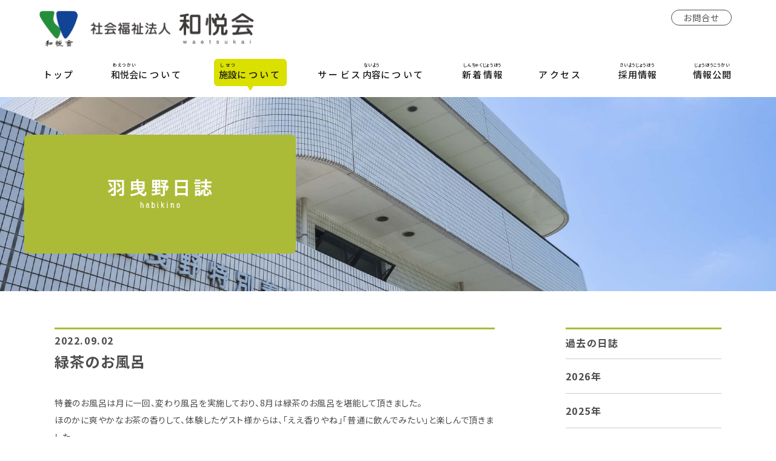

--- FILE ---
content_type: text/html; charset=UTF-8
request_url: https://waetsukai.jp/habikino_diary/%E7%B7%91%E8%8C%B6%E3%81%AE%E3%81%8A%E9%A2%A8%E5%91%82/
body_size: 5875
content:
<!doctype html>
<html>
<head>
<meta charset="UTF-8">
<meta http-equiv="content-language" content="ja">
<meta name="viewport" content="width=device-width"/>
<title>緑茶のお風呂 | 社会福祉法人和悦会</title>
<meta name="description" content="介護士・看護士・生活相談員（ソーシャルワーカー）の職員積極採用中！　社会福祉法人　和悦会は、大阪～奈良、天王寺、鶴見区の地域で老人ホーム・ユニット型特別養護老人ホームを展開しています。看護師、ソーシャルワーカー（社会福祉士） 、介護士（ケアワーカー）の求人募集も随時行っております。">
<meta name="keywords" content="社会福祉法人和悦会,特別養護老人ホーム,ショートステイ（短期入所生活介護）,デイサービス（通所介護）,ケアプランセンター（居宅介護支援事業）,在宅介護支援センター,ヘルパーステーション／ホームヘルパー（訪問介護）,配食サービス" />
<!-- social -->
<meta property="og:site_name" content="社会福祉法人 和悦会">
<meta property="og:type" content="website">
<meta property="og:title" content="緑茶のお風呂 | 社会福祉法人和悦会">
<meta property="og:url" content="http://www.waetsukai.jp/"> 
<meta property="og:image" content=""> 
<meta property="og:description" content="介護士・看護士・生活相談員（ソーシャルワーカー）の職員積極採用中！　社会福祉法人　和悦会は、大阪～奈良、天王寺、鶴見区の地域で老人ホーム・ユニット型特別養護老人ホームを展開しています。看護師、ソーシャルワーカー（社会福祉士） 、介護士（ケアワーカー）の求人募集も随時行っております。">
<!-- /social -->
<link rel="apple-touch-icon" sizes="180x180" href="">
<link rel="stylesheet" media="all" href="https://waetsukai.jp/cms/wp-content/themes/waetsu/css/ress.css">
<link rel="preconnect" href="https://fonts.googleapis.com">
<link rel="preconnect" href="https://fonts.gstatic.com" crossorigin>
<link href="https://fonts.googleapis.com/css2?family=Noto+Sans+JP:wght@400;500;700&display=swap" rel="stylesheet">
<link rel="stylesheet" media="all" href="https://waetsukai.jp/cms/wp-content/themes/waetsu/style.css?2505281820">
<link rel="stylesheet" media="all" href="https://waetsukai.jp/cms/wp-content/themes/waetsu/css/font-awesome.min.css">
<link href="https://unpkg.com/aos@2.3.1/dist/aos.css" rel="stylesheet">
<link href="https://waetsukai.jp/cms/wp-content/themes/waetsu/css/slick.css" rel="stylesheet" />
<link href="https://waetsukai.jp/cms/wp-content/themes/waetsu/css/slick-theme.css" rel="stylesheet" />
<link rel="stylesheet" media="all" href="https://waetsukai.jp/cms/wp-content/themes/waetsu/css/blog.css">
<script src="https://waetsukai.jp/cms/wp-content/themes/waetsu/js/googleanalytics.js"></script>
<script src="https://code.jquery.com/jquery-3.1.0.min.js"></script>
<script src="https://waetsukai.jp/cms/wp-content/themes/waetsu/js/slick.min.js"></script>
<meta name='robots' content='max-image-preview:large' />
<link rel='dns-prefetch' href='//yubinbango.github.io' />
<style id='wp-img-auto-sizes-contain-inline-css' type='text/css'>
img:is([sizes=auto i],[sizes^="auto," i]){contain-intrinsic-size:3000px 1500px}
/*# sourceURL=wp-img-auto-sizes-contain-inline-css */
</style>
<link rel="canonical" href="https://waetsukai.jp/habikino_diary/%e7%b7%91%e8%8c%b6%e3%81%ae%e3%81%8a%e9%a2%a8%e5%91%82/" />
<link rel='shortlink' href='https://waetsukai.jp/?p=552' />
<style id='global-styles-inline-css' type='text/css'>
:root{--wp--preset--aspect-ratio--square: 1;--wp--preset--aspect-ratio--4-3: 4/3;--wp--preset--aspect-ratio--3-4: 3/4;--wp--preset--aspect-ratio--3-2: 3/2;--wp--preset--aspect-ratio--2-3: 2/3;--wp--preset--aspect-ratio--16-9: 16/9;--wp--preset--aspect-ratio--9-16: 9/16;--wp--preset--color--black: #000000;--wp--preset--color--cyan-bluish-gray: #abb8c3;--wp--preset--color--white: #ffffff;--wp--preset--color--pale-pink: #f78da7;--wp--preset--color--vivid-red: #cf2e2e;--wp--preset--color--luminous-vivid-orange: #ff6900;--wp--preset--color--luminous-vivid-amber: #fcb900;--wp--preset--color--light-green-cyan: #7bdcb5;--wp--preset--color--vivid-green-cyan: #00d084;--wp--preset--color--pale-cyan-blue: #8ed1fc;--wp--preset--color--vivid-cyan-blue: #0693e3;--wp--preset--color--vivid-purple: #9b51e0;--wp--preset--gradient--vivid-cyan-blue-to-vivid-purple: linear-gradient(135deg,rgb(6,147,227) 0%,rgb(155,81,224) 100%);--wp--preset--gradient--light-green-cyan-to-vivid-green-cyan: linear-gradient(135deg,rgb(122,220,180) 0%,rgb(0,208,130) 100%);--wp--preset--gradient--luminous-vivid-amber-to-luminous-vivid-orange: linear-gradient(135deg,rgb(252,185,0) 0%,rgb(255,105,0) 100%);--wp--preset--gradient--luminous-vivid-orange-to-vivid-red: linear-gradient(135deg,rgb(255,105,0) 0%,rgb(207,46,46) 100%);--wp--preset--gradient--very-light-gray-to-cyan-bluish-gray: linear-gradient(135deg,rgb(238,238,238) 0%,rgb(169,184,195) 100%);--wp--preset--gradient--cool-to-warm-spectrum: linear-gradient(135deg,rgb(74,234,220) 0%,rgb(151,120,209) 20%,rgb(207,42,186) 40%,rgb(238,44,130) 60%,rgb(251,105,98) 80%,rgb(254,248,76) 100%);--wp--preset--gradient--blush-light-purple: linear-gradient(135deg,rgb(255,206,236) 0%,rgb(152,150,240) 100%);--wp--preset--gradient--blush-bordeaux: linear-gradient(135deg,rgb(254,205,165) 0%,rgb(254,45,45) 50%,rgb(107,0,62) 100%);--wp--preset--gradient--luminous-dusk: linear-gradient(135deg,rgb(255,203,112) 0%,rgb(199,81,192) 50%,rgb(65,88,208) 100%);--wp--preset--gradient--pale-ocean: linear-gradient(135deg,rgb(255,245,203) 0%,rgb(182,227,212) 50%,rgb(51,167,181) 100%);--wp--preset--gradient--electric-grass: linear-gradient(135deg,rgb(202,248,128) 0%,rgb(113,206,126) 100%);--wp--preset--gradient--midnight: linear-gradient(135deg,rgb(2,3,129) 0%,rgb(40,116,252) 100%);--wp--preset--font-size--small: 13px;--wp--preset--font-size--medium: 20px;--wp--preset--font-size--large: 36px;--wp--preset--font-size--x-large: 42px;--wp--preset--spacing--20: 0.44rem;--wp--preset--spacing--30: 0.67rem;--wp--preset--spacing--40: 1rem;--wp--preset--spacing--50: 1.5rem;--wp--preset--spacing--60: 2.25rem;--wp--preset--spacing--70: 3.38rem;--wp--preset--spacing--80: 5.06rem;--wp--preset--shadow--natural: 6px 6px 9px rgba(0, 0, 0, 0.2);--wp--preset--shadow--deep: 12px 12px 50px rgba(0, 0, 0, 0.4);--wp--preset--shadow--sharp: 6px 6px 0px rgba(0, 0, 0, 0.2);--wp--preset--shadow--outlined: 6px 6px 0px -3px rgb(255, 255, 255), 6px 6px rgb(0, 0, 0);--wp--preset--shadow--crisp: 6px 6px 0px rgb(0, 0, 0);}:where(.is-layout-flex){gap: 0.5em;}:where(.is-layout-grid){gap: 0.5em;}body .is-layout-flex{display: flex;}.is-layout-flex{flex-wrap: wrap;align-items: center;}.is-layout-flex > :is(*, div){margin: 0;}body .is-layout-grid{display: grid;}.is-layout-grid > :is(*, div){margin: 0;}:where(.wp-block-columns.is-layout-flex){gap: 2em;}:where(.wp-block-columns.is-layout-grid){gap: 2em;}:where(.wp-block-post-template.is-layout-flex){gap: 1.25em;}:where(.wp-block-post-template.is-layout-grid){gap: 1.25em;}.has-black-color{color: var(--wp--preset--color--black) !important;}.has-cyan-bluish-gray-color{color: var(--wp--preset--color--cyan-bluish-gray) !important;}.has-white-color{color: var(--wp--preset--color--white) !important;}.has-pale-pink-color{color: var(--wp--preset--color--pale-pink) !important;}.has-vivid-red-color{color: var(--wp--preset--color--vivid-red) !important;}.has-luminous-vivid-orange-color{color: var(--wp--preset--color--luminous-vivid-orange) !important;}.has-luminous-vivid-amber-color{color: var(--wp--preset--color--luminous-vivid-amber) !important;}.has-light-green-cyan-color{color: var(--wp--preset--color--light-green-cyan) !important;}.has-vivid-green-cyan-color{color: var(--wp--preset--color--vivid-green-cyan) !important;}.has-pale-cyan-blue-color{color: var(--wp--preset--color--pale-cyan-blue) !important;}.has-vivid-cyan-blue-color{color: var(--wp--preset--color--vivid-cyan-blue) !important;}.has-vivid-purple-color{color: var(--wp--preset--color--vivid-purple) !important;}.has-black-background-color{background-color: var(--wp--preset--color--black) !important;}.has-cyan-bluish-gray-background-color{background-color: var(--wp--preset--color--cyan-bluish-gray) !important;}.has-white-background-color{background-color: var(--wp--preset--color--white) !important;}.has-pale-pink-background-color{background-color: var(--wp--preset--color--pale-pink) !important;}.has-vivid-red-background-color{background-color: var(--wp--preset--color--vivid-red) !important;}.has-luminous-vivid-orange-background-color{background-color: var(--wp--preset--color--luminous-vivid-orange) !important;}.has-luminous-vivid-amber-background-color{background-color: var(--wp--preset--color--luminous-vivid-amber) !important;}.has-light-green-cyan-background-color{background-color: var(--wp--preset--color--light-green-cyan) !important;}.has-vivid-green-cyan-background-color{background-color: var(--wp--preset--color--vivid-green-cyan) !important;}.has-pale-cyan-blue-background-color{background-color: var(--wp--preset--color--pale-cyan-blue) !important;}.has-vivid-cyan-blue-background-color{background-color: var(--wp--preset--color--vivid-cyan-blue) !important;}.has-vivid-purple-background-color{background-color: var(--wp--preset--color--vivid-purple) !important;}.has-black-border-color{border-color: var(--wp--preset--color--black) !important;}.has-cyan-bluish-gray-border-color{border-color: var(--wp--preset--color--cyan-bluish-gray) !important;}.has-white-border-color{border-color: var(--wp--preset--color--white) !important;}.has-pale-pink-border-color{border-color: var(--wp--preset--color--pale-pink) !important;}.has-vivid-red-border-color{border-color: var(--wp--preset--color--vivid-red) !important;}.has-luminous-vivid-orange-border-color{border-color: var(--wp--preset--color--luminous-vivid-orange) !important;}.has-luminous-vivid-amber-border-color{border-color: var(--wp--preset--color--luminous-vivid-amber) !important;}.has-light-green-cyan-border-color{border-color: var(--wp--preset--color--light-green-cyan) !important;}.has-vivid-green-cyan-border-color{border-color: var(--wp--preset--color--vivid-green-cyan) !important;}.has-pale-cyan-blue-border-color{border-color: var(--wp--preset--color--pale-cyan-blue) !important;}.has-vivid-cyan-blue-border-color{border-color: var(--wp--preset--color--vivid-cyan-blue) !important;}.has-vivid-purple-border-color{border-color: var(--wp--preset--color--vivid-purple) !important;}.has-vivid-cyan-blue-to-vivid-purple-gradient-background{background: var(--wp--preset--gradient--vivid-cyan-blue-to-vivid-purple) !important;}.has-light-green-cyan-to-vivid-green-cyan-gradient-background{background: var(--wp--preset--gradient--light-green-cyan-to-vivid-green-cyan) !important;}.has-luminous-vivid-amber-to-luminous-vivid-orange-gradient-background{background: var(--wp--preset--gradient--luminous-vivid-amber-to-luminous-vivid-orange) !important;}.has-luminous-vivid-orange-to-vivid-red-gradient-background{background: var(--wp--preset--gradient--luminous-vivid-orange-to-vivid-red) !important;}.has-very-light-gray-to-cyan-bluish-gray-gradient-background{background: var(--wp--preset--gradient--very-light-gray-to-cyan-bluish-gray) !important;}.has-cool-to-warm-spectrum-gradient-background{background: var(--wp--preset--gradient--cool-to-warm-spectrum) !important;}.has-blush-light-purple-gradient-background{background: var(--wp--preset--gradient--blush-light-purple) !important;}.has-blush-bordeaux-gradient-background{background: var(--wp--preset--gradient--blush-bordeaux) !important;}.has-luminous-dusk-gradient-background{background: var(--wp--preset--gradient--luminous-dusk) !important;}.has-pale-ocean-gradient-background{background: var(--wp--preset--gradient--pale-ocean) !important;}.has-electric-grass-gradient-background{background: var(--wp--preset--gradient--electric-grass) !important;}.has-midnight-gradient-background{background: var(--wp--preset--gradient--midnight) !important;}.has-small-font-size{font-size: var(--wp--preset--font-size--small) !important;}.has-medium-font-size{font-size: var(--wp--preset--font-size--medium) !important;}.has-large-font-size{font-size: var(--wp--preset--font-size--large) !important;}.has-x-large-font-size{font-size: var(--wp--preset--font-size--x-large) !important;}
/*# sourceURL=global-styles-inline-css */
</style>
</head>

<body id="top">
<div id="white_bg"></div>
<div class="hamburger">
  <span></span>
  <span></span>
  <span></span>
</div>
<header>
	<div class="h_block">
		<h1 class="site_name"><a href="https://waetsukai.jp/"><img src="https://waetsukai.jp/cms/wp-content/themes/waetsu/images/common/h_logo.png" alt="社会福祉法人和悦会 waetsukai"/></a></h1>
		<a href="https://waetsukai.jp/contact/" class="otoiawase pc" >お問合せ</a>
		<nav class="globalMenuSp">
			<ul>
				<li><a href="https://waetsukai.jp/">トップ</a></li>
				<li class="fox"><a href="https://waetsukai.jp/aboutus/"><ruby>和悦会<rt>わえつかい</rt></ruby>について</a></li>
				<li class="fox"><a href="https://waetsukai.jp/facility/"><ruby>施設<rt>しせつ</rt></ruby>について</a></li>
				<li class="fox"><a href="https://waetsukai.jp/service/">サービス<ruby>内容<rt>ないよう</rt></ruby>について</a></li>
				<li class="fox"><a href="https://waetsukai.jp/news/"><ruby>新着情報<rt>しんちゃくじょうほう</rt></ruby></a></li>
				<li><a href="https://waetsukai.jp/access/">アクセス</a></li>
				<li class="fox"><a href="https://waetsukai.jp/recruit/"><ruby>採用情報<rt>さいようじょうほう</rt></ruby></a></li>
				<li class="fox"><a href="https://waetsukai.jp/information/information01/"><ruby>情報公開<rt>じょうほうこうかい</rt></ruby></a></li>
				<li class="fox sp"><a href="https://waetsukai.jp/contact/">お<ruby>問合<rt>といあわ</rt>せ</ruby></a></li>
			</ul>
		</nav>
		<div id="modal">&nbsp;</div>
	</div>
</header>
<main>
	<article id="habikino">
		<div class="page_title_block">
			<div class="block_inner">
				<span class="box">
					<h1><img src="https://waetsukai.jp/cms/wp-content/themes/waetsu/images/blog/blog_title_habikino.svg" alt="羽曳野日誌"/></h1>
				</span>
			</div>
		</div>
		<div class="lr_block">
			<section class="l_block">
				<div class="blog_content">
					<p class="date">2022.09.02</p>
					<h1 class="title">緑茶のお風呂</h1>
					<div class="layout">
																								
												<p class="left">特養のお風呂は月に一回、変わり風呂を実施しており、8月は緑茶のお風呂を堪能して頂きました。<br />
ほのかに爽やかなお茶の香りして、体験したゲスト様からは、「ええ香りやね」「普通に飲んでみたい」と楽しんで頂きました。</p>
						
												
												
																								<div class="photo01">
							<figure><img src="https://waetsukai.jp/cms/wp-content/uploads/2022/09/IMG_0322.jpg" alt="緑茶のお風呂"/></figure>
						</div>
												
												
																							</div>
				</div>
				<!--Facebookいいねボタン-->
				<div id="fb-root"></div>
				<div id="fb-root"></div>
				<script async defer crossorigin="anonymous" src="https://connect.facebook.net/ja_JP/sdk.js#xfbml=1&version=v15.0" nonce="4R2hGdea"></script>
				<div class="fb-like" data-href="https://waetsukai.jp/habikino_diary/%e7%b7%91%e8%8c%b6%e3%81%ae%e3%81%8a%e9%a2%a8%e5%91%82/" data-width="200px" data-layout="button_count" data-action="like" data-size="small" data-share="false"></div>
				<!--//Facebookいいねボタン-->
				<div class="more_block sp">
					<div class="next_prev_box">
                                                <a href="https://waetsukai.jp/habikino_diary/%e6%95%ac%e8%80%81%e3%81%ae%e6%97%a5/" rel="next">新しい記事へ</a>                                                                        <a href="https://waetsukai.jp/habikino_diary/%e6%96%bd%e8%a8%ad%e7%ae%a1%e7%90%86%e6%a0%84%e9%a4%8a%e5%a3%ab%e3%81%a0%e3%82%88%e3%82%8a%e3%80%8c%e4%bb%a4%e5%92%8c4%e5%b9%b48%e6%9c%88%e5%8f%b7%ef%bd%9e%e5%a4%8f%e3%83%a1%e3%83%8b%e3%83%a5%e3%83%bc/" rel="prev">過去の記事へ</a>                                            </div>
                    <a href="https://waetsukai.jp/habikino_diary/" class="more">一覧へ戻る</a>
                </div>
			</section>
			<aside>
				<h4>過去の日誌</h4>
				<ul class="year">
						<li><a href='https://waetsukai.jp/habikino_diary/2026/'>2026年</a></li>
	<li><a href='https://waetsukai.jp/habikino_diary/2025/'>2025年</a></li>
	<li><a href='https://waetsukai.jp/habikino_diary/2024/'>2024年</a></li>
	<li><a href='https://waetsukai.jp/habikino_diary/2023/'>2023年</a></li>
	<li><a href='https://waetsukai.jp/habikino_diary/2022/'>2022年</a></li>
	<li><a href='https://waetsukai.jp/habikino_diary/2021/'>2021年</a></li>
	<li><a href='https://waetsukai.jp/habikino_diary/2020/'>2020年</a></li>
	<li><a href='https://waetsukai.jp/habikino_diary/2019/'>2019年</a></li>
	<li><a href='https://waetsukai.jp/habikino_diary/2018/'>2018年</a></li>
				</ul>
				<ul class="facility">
    <li><a href="https://waetsukai.jp/habikino_diary/"><img src="https://waetsukai.jp/cms/wp-content/themes/waetsu/images/blog/blog_cate_habikino.svg" alt="羽曳野"/></a></li>
    <li><a href="https://waetsukai.jp/kamikita_diary/"><img src="https://waetsukai.jp/cms/wp-content/themes/waetsu/images/blog/blog_cate_kamikita.svg" alt="加美北"/></a></li>
    <li><a href="https://waetsukai.jp/hama_diary/"><img src="https://waetsukai.jp/cms/wp-content/themes/waetsu/images/blog/blog_cate_hama.svg" alt="浜"/></a></li>
</ul>			</aside>
			<div class="more_block pc">
				<div class="next_prev_box">
                                        <a href="https://waetsukai.jp/habikino_diary/%e6%95%ac%e8%80%81%e3%81%ae%e6%97%a5/" rel="next">新しい記事へ</a>                                                            <a href="https://waetsukai.jp/habikino_diary/%e6%96%bd%e8%a8%ad%e7%ae%a1%e7%90%86%e6%a0%84%e9%a4%8a%e5%a3%ab%e3%81%a0%e3%82%88%e3%82%8a%e3%80%8c%e4%bb%a4%e5%92%8c4%e5%b9%b48%e6%9c%88%e5%8f%b7%ef%bd%9e%e5%a4%8f%e3%83%a1%e3%83%8b%e3%83%a5%e3%83%bc/" rel="prev">過去の記事へ</a>                                    </div>
                <a href="https://waetsukai.jp/habikino_diary/" class="more">一覧へ戻る</a>
            </div>
		</div>
	</article>
</main>	
<div class="f_slider">
	<div>
		<a href="https://waetsukai.jp/recruit/"><img src="https://waetsukai.jp/cms/wp-content/themes/waetsu/images/common/f_banner01.jpg" alt="RECRUITMENT 採用情報"/></a>
	</div>
	<div>
		<a href="https://waetsukai.jp/facility/habikino/"><img src="https://waetsukai.jp/cms/wp-content/themes/waetsu/images/common/f_banner02.jpg" alt="羽曳野 特別養護老人ホーム"/></a>
	</div>
	<div>
		<a href="https://waetsukai.jp/facility/kamikita/"><img src="https://waetsukai.jp/cms/wp-content/themes/waetsu/images/common/f_banner03.jpg" alt="加美北 特別養護老人ホーム"/></a>
	</div>
	<div>
		<a href="https://waetsukai.jp/facility/hama/"><img src="https://waetsukai.jp/cms/wp-content/themes/waetsu/images/common/f_banner04.jpg" alt="浜 特別養護老人ホーム"/></a>
	</div>
</div>
<footer>
	<div class="f_block">
		<div class="f_block_l">
			<h5><img src="https://waetsukai.jp/cms/wp-content/themes/waetsu/images/common/f_logo.svg" alt="社会福祉法人和悦会"/></h5>
			<nav>
				<ul>
					<li><a href="https://waetsukai.jp/information/information01/">情報公開</a></li>
					<li><a href="https://waetsukai.jp/privacy-policy/">プライバシーポリシー</a></li>
					<li><a href="https://waetsukai.jp/sitemap/">サイトマップ</a></li>
					<li><a href="https://waetsukai.jp/contact/">お問合せ</a></li>
				</ul>
			</nav>
			<ul class="f_banner">
				<li><a href="https://jka-cycle.jp" target="_blank"><img src="https://waetsukai.jp/cms/wp-content/themes/waetsu/images/common/f_banner01.png" alt="競輪とオートレース補助事業"/></a></li>
				<li><a href="https://keirin.jp/pc/top" target="_blank"><img src="https://waetsukai.jp/cms/wp-content/themes/waetsu/images/common/f_banner02.gif" alt="競輪ウェブサイト"/></a></li>
			</ul>
		</div>
		<div class="f_block_r">
			<h6><img src="https://waetsukai.jp/cms/wp-content/themes/waetsu/images/common/f_follow.svg" alt="FOLLOW ME"/></h6>
			<ul class="sns">
				<li><a href="https://lin.ee/vFAEZcR" target="_blank" rel="noreferrer"><img src="https://waetsukai.jp/cms/wp-content/themes/waetsu/images/common/f_icon_line.svg" alt="LINE"/></a></li>
				<li><a href="https://www.facebook.com/waetsukai.saiyou" target="_blank" rel="noreferrer"><img src="https://waetsukai.jp/cms/wp-content/themes/waetsu/images/common/f_icon_face.svg" alt="Facebook"/></a></li>
				<!--li><a href="#" target="_blank" rel="noreferrer"><img src="https://waetsukai.jp/cms/wp-content/themes/waetsu/images/common/f_icon_twitter.svg" alt="Twitter"/></a></li>
				<li><a href="#" target="_blank" rel="noreferrer"><img src="https://waetsukai.jp/cms/wp-content/themes/waetsu/images/common/f_icon_insta.svg" alt="Instagram ME"/></a></li-->
			</ul>
		</div>
		<small>&copy;2022 waetsukai Co., Ltd. All Rights Reserved.</small>
	</div>
</footer>
<!-- ページのトップへ戻る -->
<div class="SmoothScroll_pageTop scroll-fade"> <a href="#top" class="gimmickSmoothScroll"></a></div>
<script src="https://waetsukai.jp/cms/wp-content/themes/waetsu/js/jquery.default.js"></script>
<script src="https://unpkg.com/aos@2.3.1/dist/aos.js"></script>
<script>
  AOS.init({
    duration: 1000,
	once: "true",
  });
</script>
<script>
	$(function () {
		$(".f_slider").slick({
			centerMode: true,
			centerPadding: "8%",
			arrows: true,
			dots: false,
			autoplay: true
		});
	});
</script>
<script>
jQuery(document).ready(function(){
	$('#white_bg').addClass('fade-Out');
	$('#white_bg').delay(1000).queue(function() {
      $(this).addClass('hide').dequeue();
	});
});
</script>
<script type="speculationrules">
{"prefetch":[{"source":"document","where":{"and":[{"href_matches":"/*"},{"not":{"href_matches":["/cms/wp-*.php","/cms/wp-admin/*","/cms/wp-content/uploads/*","/cms/wp-content/*","/cms/wp-content/plugins/*","/cms/wp-content/themes/waetsu/*","/*\\?(.+)"]}},{"not":{"selector_matches":"a[rel~=\"nofollow\"]"}},{"not":{"selector_matches":".no-prefetch, .no-prefetch a"}}]},"eagerness":"conservative"}]}
</script>
<script>
  jQuery('.mw_wp_form form').addClass('h-adr');
</script><script type="text/javascript" src="https://yubinbango.github.io/yubinbango/yubinbango.js?ver=6.9" id="yubinbango-js"></script>
</body>
</html>


--- FILE ---
content_type: text/css
request_url: https://waetsukai.jp/cms/wp-content/themes/waetsu/style.css?2505281820
body_size: 4509
content:
@charset "UTF-8";
/* CSS Document */

/*--------------------------------------------------------
　基本設定
--------------------------------------------------------*/

html{ font-size: 62.5%; }

body {
	width: 100%;
	height: 100%;
	font-family: 'Noto Sans JP', "ヒラギノ角ゴ Pro W3", "Hiragino Kaku Gothic Pro", "メイリオ", Meiryo, Osaka, "ＭＳ Ｐゴシック", "MS PGothic", "sans-serif";
	color:#4d4d4d;
	font-size: 16px;
	font-size: 1.6rem;
	font-weight: 400;
	font-feature-settings: "palt";
	text-align: justify;
	background:#FFF;
	line-height:1.6;
	-webkit-text-size-adjust: 100%;
	-moz-text-size-adjust: 100%;
	-ms-text-size-adjust: 100%;
	-o-text-size-adjust: 100%;
	text-size-adjust: 100%;
	-webkit-font-smoothing: subpixel-antialiased;/* safari:transitionでテキストが細くなる対策 */
	-webkit-font-smoothing: antialiased;
	-moz-osx-font-smoothing: grayscale;
	position: relative;
}

*{ box-sizing:border-box; -webkit-box-sizing:border-box; -moz-box-sizing:border-box;}

img{
	width: 100%;
	height: auto;
}
img { -ms-interpolation-mode: bicubic; }

.object-fit-img {
	width: 100%;
	height: 100%;
	object-fit: cover;
	object-position: center;
	font-family: 'object-fit: cover; object-position: center;'
}

a{
	text-decoration: none;
	outline: none;
	transition-duration: 0.5s;
	transition-property: opacity, color;
}

a:hover{
	text-decoration: none;
	opacity: 0.7;
}

/*----DWナビゲート用----*/
.pc{}
.sp{}
.img-switch{}


/*ページトップ*/
.SmoothScroll_pageTop{
    text-align:right;
    position: fixed;
    bottom: 15px;
    right: 1.5%;
    display: none;
	z-index: 99;
}
.SmoothScroll_pageTop a::before{
    font-family:FontAwesome;
	content: "\f077";
    margin-right:5px;
}
.SmoothScroll_pageTop a:hover{
    background-color:rgba(100, 100, 100, 0.7);
}
.SmoothScroll_pageTop a{
	background-color:rgba(100, 100, 100, 1);
	display:inline-block;
    -webkit-border-radius: 100%;
    -moz-border-radius: 100%;
    border-radius: 100%;
	margin:10px 0;
    color:#FFF;
    width:50px;
    height:50px;
    padding:0;
    text-align:center;
    line-height:50px;
}
.SmoothScroll_pageTop a::before{
    margin-right:0;
}
.SmoothScroll_pageTop a span{
    display:none;
}


header {
	width: 100%;
	background: #FFF;
}

header div.h_block nav ul li a ruby {
	letter-spacing: 0!important;
}

header div.h_block nav ul li a ruby rt {
	transform: scale(0.9,1);
	transform-origin: top center;
}

main{
	width: 100%;
}

.cate_c_recruit{
	background: #dae000;
}

.cate_c_info{
	background: #abcddd;
}

.cate_c_info02{
	background: #eda94f;
}

.cate_c_report{
	background: #ed7eb1;
}

.cate_c_other{
	background: #ddd;
}

footer{
    width: 100%;
    padding: 28px 0 34px;
    background: rgb(147,156,206);
	background: linear-gradient(90deg, rgba(147,156,206,1) 0%, rgba(171,209,215,1) 80%);
    position: relative;
}

footer small{
    width: 100%;
	display: block;
	text-align: left;
	color: #FFF;
}

#modal {
	display: none;
}

body.nav_open {
	overflow: hidden;
}

body.nav_open #modal {
	width: 100%;
	height: 100%;
	display: block;
	position: fixed;
	top: 0;
	background: rgba(0,0,0,0.5);
	z-index: 998;
}

/*ページネーション*/

.pagination{
	width: 90%;
  margin: 40px auto;
   text-align: center;
}
.nav-links{
   display:flex;
   justify-content: center;
}

.pagination {
    font-size: 1.7rem;
	font-weight: 600;
}

.pagination .current{
   padding:6px 3px;
   color:#000;
}
.pagination .prev,
.pagination .next{
   background:transparent;
   box-shadow:none;
   color:#000;
}
.pagination .dots{
   background:transparent;
   box-shadow:none;
   padding:6px 3px;
}

.pagination a{
   display: inline-block;
   padding: 6px 3px;
    background: #FFF;
    margin: 0 2px;
    color: #777777;
}

div.next_prev_box {
	display: flex;
	flex-wrap: wrap;
	justify-content: center;
	margin: 0 0 30px;
}

div.next_prev_box a{
	display: inline-block;
	margin: 0 15px;
	padding: 10px 30px;
	color: #FFF;
	background: rgb(147,156,206);
	background: linear-gradient(90deg, rgba(147,156,206,1) 0%, rgba(171,209,215,1) 80%);
	border-radius: 15px;
	position: relative;
}

/*----------------------------------------------------
	Animation
----------------------------------------------------*/

.fade {
  opacity: 0;
  transition: opacity 1.4s cubic-bezier(0.5, 1, 0.89, 1), transform 1s cubic-bezier(0.5, 1, 0.89, 1);
  transition-delay: 0.15s;
}

.fade_down {
  opacity: 0;
  transform: translateY(-100px);
  transition: opacity 1.4s cubic-bezier(0.5, 1, 0.89, 1), transform 1s cubic-bezier(0.5, 1, 0.89, 1);
  transition-delay: 0.15s;
}

.fade_up {
  opacity: 0;
  transform: translateY(100px);
  transition: opacity 1.4s cubic-bezier(0.5, 1, 0.89, 1), transform 1s cubic-bezier(0.5, 1, 0.89, 1);
  transition-delay: 0.15s;
}

.fade.is-animate {
  opacity: 1;
}

.fade_down.is-animate,.fade_up.is-animate {
  opacity: 1;
  transform: translateY(0);
}

#white_bg {
	width: 100%;
	height: 100%;
	background: #FFF;
	position: absolute;
	top: 0;
	left: 0;
	opacity: 1;
	z-index: 999;
	transition-duration: 1s;
	transition-property: opacity, color;
}
#white_bg.fade-Out {
	opacity: 0;
}
#white_bg.hide {
	display: none;
}


/*--------------------------------------------------------
　PC
--------------------------------------------------------*/

@media print, screen and (min-width: 600px){
	.sp{
		display: none!important;
	}
	
	.hamburger {
		display: none;
	}
	
	body {
		padding-top: 160px;
	}
	
	header, article, footer{
		min-width: 1280px;
	}
	
	header{
		height: 160px;
		position: fixed;
		top: 0;
		left: 0;
		z-index: 999;
	}
	
	header div.h_block{
		width: 1150px;
		margin: 0 auto;
		padding: 18px 0;
		position: relative;
	}
	
	header div.h_block h1.site_name,
	header div.h_block a.site_name{
		display: block;
		width: 358px;
		line-height: 0;
		margin-bottom: 20px;
	}
	
	header div.h_block a.otoiawase {
		width: 100px;
		display: block;
		border: 1px solid #4d4d4d;
		border-radius: 25px;
		font-size: 14px;
		font-size: 1.4rem;
		color: #4d4d4d;
		line-height: 1;
		letter-spacing: 0.1em;
		text-align: center;
		padding: 5px 0;
		position: absolute;
		top: 16px;
		right: 8px;
	}
	
	header div.h_block nav{
		width: 100%;
	}
	
	header div.h_block nav ul{
		list-style: none;
		display: flex;
		flex-wrap: wrap;
		justify-content: space-between;
	}
	
	header div.h_block nav ul li{
		display: inline-block;
		margin: 0;
	}
	
	header div.h_block nav ul li a{
		font-size: 15px;
		font-size: 1.5rem;
		font-weight: 500;
		line-height: 1;
		color: #1a1a1a;
		letter-spacing: 0.3em;
		display: inline-block;
		border-radius: 6px;
		background: #FFF;
		padding: 18px 8px 12px;
		position: relative;
	}
	
	header div.h_block nav ul li a::after{
		content: "";
		border-top: 10px solid #FFF;
		border-right: 6px solid transparent;
		border-left: 6px solid transparent;
		position: absolute;
		bottom: -8px;
		left: -webkit-calc(50% - 6px);
        left: -moz-calc(50% - 6px);
        left: calc(50% - 6px);
	}
	
	/*ファイヤーフォックス rubyバグ対策*/
	@-moz-document url-prefix() {
	  header div.h_block nav ul li.fox a{
		  padding-top: 3px;
      }
    }
	
	.page_title_block {
		width: 100%;
		height: 320px;
		position: relative;
	}
	
	.page_title_block div.block_inner{
		width: 1200px;
		height: 100%;
		margin: 0 auto;
		display: flex;
		flex-wrap: wrap;
		justify-content: flex-start;
		align-items: center;
	}
	
	.page_title_block .block_inner span.box{
		width: 448px;
		height: 196px;
		border-radius: 8px;
		background: #FFF;
		display: flex;
		flex-wrap: wrap;
		justify-content: center;
		align-items: center;
	}
	
	.page_title_block .block_inner span.box h1{
		width: 344px;
		line-height: 1;
		font-size: 36px;
		font-size: 3.6rem;
		text-align: center;
		letter-spacing: 0.1em;
	}
	
	.page_title_block .block_inner span.box h1 span{
		font-size: 14px;
		font-size: 1.4rem;
		line-height: 1;
		letter-spacing: 0.1em;
		display: block;
		margin-top: 10px;
		text-align: center;
	}
	
	article section ul.blog_list {
		width: 100%;
		list-style: none;
		display: flex;
		flex-wrap: wrap;
		justify-content: flex-start;
	}

	
	article section ul.blog_list li a{
		display: block;
		color: #4d4d4d;
	}
	
	article section ul.blog_list li a figure {
		width: 100%;
		line-height: 0;
		position: relative;
	}
	
	article section ul.blog_list li a figure span.photo{
		width: 100%;
		height: 304px;
		display: block;
		border-radius: 20px;
		position: relative;
		overflow: hidden;
	}
	
	article section ul.blog_list li a figure span.arrow{
		display: inline-block;
		padding: 26px 24px 36px 30px;
		border-radius: 20px;
		background: #FFF;
		position: absolute;
		bottom: -22px;
		right: -20px;
		z-index: 3;
	}
	
	article section ul.blog_list li a figure span.arrow img{
		width: 54px;
	}
	
	article section ul.blog_list li a figure + div{
		margin-top: 20px;
	}
	
	article section ul.blog_list li a figure + div time{
		font-weight: 700;
		letter-spacing: 0.1em;
		margin-bottom: 5px;
		line-height: 1;
	}
	
	article section ul.blog_list li a figure + div span.cate{
		display: inline-block;
		font-size: 14px;
		font-size: 1.4rem;
		width: 110px;
		text-align: center;
		padding: 3px;
		font-weight: 400;
		line-height: 1;
		margin-left: 10px;
	}
	
	article section ul.blog_list li a figure + div h2{
		font-size: 14px;
		font-size: 1.4rem;
		font-weight: 400;
		line-height: 2;
		margin-top: 5px;
	}
	
	div.f_slider {
		width: 100%;
		min-width: 1280px;
		margin: 170px 0 55px;
	}
	
	div.f_slider .slick-slide{
		padding: 0 0.25%;
	}
	
	div.f_slider .slick-prev, div.f_slider .slick-next {
		width: 3.5vw!important;
		height: 3.5vw!important;
        top: 50%!important;
		z-index: 99!important;
	}
	
	div.f_slider .slick-prev {
		left: 8%!important;
		background: url("images/common/btn_f_slider_left.svg") no-repeat!important;
		background-size: cover!important;
    }
	
	div.f_slider .slick-next {
        right: 8%!important;
		background: url("images/common/btn_f_slider_right.svg") no-repeat!important;
		background-size: cover!important;
    }
	
	div.f_slider .slick-prev:before, div.f_slider .slick-next:before {
        display: none;
    }
	
	footer div.f_block{
		width: 1240px;
		margin: 0 auto;
		display: flex;
		flex-wrap: wrap;
		justify-content: space-between;
	}
	
	footer div.f_block div.f_block_l{
		width: 76%;
		position: relative;
	}
	
	footer div.f_block div.f_block_l h5{
		width: 168px;
		line-height: 0;
		margin-bottom: 18px;
	}
	
	footer div.f_block div.f_block_l nav ul{
		font-size: 14px;
		font-size: 1.4rem;
		line-height: 1.2;
		list-style: none;
		display: flex;
		flex-wrap: wrap;
		justify-content: flex-start;
	}
	
	footer div.f_block div.f_block_l nav ul li{
		display: inline-block;
	}
	
	footer div.f_block div.f_block_l nav ul li::before{
		content: "|";
		color: #FFF;
		padding: 0 15px;
	}
	
	footer div.f_block div.f_block_l nav ul li:first-child::before{
		content: "|";
		color: #FFF;
		padding-left: 0;
	}
	
	footer div.f_block div.f_block_l nav ul li:last-child::after{
		content: "|";
		color: #FFF;
		padding: 0 0 0 15px;
	}
	
	footer div.f_block div.f_block_l nav ul li a{
		color: #FFF;
	}
	
	footer div.f_block div.f_block_l ul.f_banner{
		list-style: none;
		width: 40%;
		display: flex;
		flex-wrap: wrap;
		justify-content: space-between;
		position: absolute;
		bottom: 0;
		right: 0;
		z-index: 5;
	}
	
	footer div.f_block div.f_block_l ul.f_banner li{
		width: 48%;
	}
	
	footer div.f_block div.f_block_r{
		width: 18.5%;
		padding-top: 5px;
		display: flex;
		flex-wrap: wrap;
		justify-content: flex-end;
	}
	
	footer div.f_block div.f_block_r h6{
		width: 115px;
		line-height: 0;
		margin-bottom: 12px;
	}
	
	footer div.f_block div.f_block_r ul.sns{
		width: 100%;
		list-style: none;
		display: flex;
		flex-wrap: wrap;
		justify-content: flex-end;
	}
	
	footer div.f_block div.f_block_r ul.sns li{
		width: 18%;
		margin-left: 10.9%;
	}
	
	footer small{
		margin-top: -5px;
	}
}

/*--------------------------------------------------------
　SP
--------------------------------------------------------*/

@media screen and (max-width: 599px){
	
	.pc{
		display: none!important;
	}
	
	a:hover{
		text-decoration: none;
		opacity: 1;
	}
	
	body {
		padding-top: 60px;
	}
	
	header {
		height: 60px;
		padding: 15px 0;
		position: fixed;
		top: 0;
		left: 0;
		z-index: 999;
	}
	
	header div.h_block h1.site_name,
	header div.h_block a.site_name{
		display: block;
		width: 180px;
		line-height: 0;
		margin: 0 5%;
	}
	
	div.next_prev_box {
        width: 100%;
		font-size: 14px;
		font-size: 1.4rem;
		margin: 0 0 30px;
    }
	
	div.next_prev_box a{
        padding: 10px 18px;
		margin: 0 10px;
    }
	
	.page_title_block {
		width: 100%;
		height: 40vw;
		position: relative;
		margin-top: 30vw;
	}
	
	.page_title_block div.block_inner{
		width: 100%;
		display: flex;
		flex-wrap: wrap;
		justify-content: center;
		align-items: center;
		background: #dae000;
		position: absolute;
		top: -30vw;
		height: 30vw;
	}
	
	.page_title_block .block_inner span.box{
		width: 64%;
		padding: 25px 4%;
		background: #FFF;
		display: flex;
		flex-wrap: wrap;
		justify-content: center;
		align-items: center;
	}
	
	.page_title_block .block_inner span.box h1{
		width: 100%;
		line-height: 1;
		font-size: 24px;
		font-size: 2.4rem;
		text-align: center;
		letter-spacing: 0.1em;
	}
	
	.page_title_block .block_inner span.box h1 span{
		font-size: 13px;
		font-size: 1.3rem;
		line-height: 1;
		letter-spacing: 0.1em;
		display: block;
		margin-top: 8px;
		text-align: center;
	}
	
	article section ul.blog_list {
		width: 100%;
		list-style: none;
		display: flex;
		flex-wrap: wrap;
		justify-content: space-between;
	}

	
	article section ul.blog_list li a{
		display: block;
		color: #4d4d4d;
	}
	
	article section ul.blog_list li a figure {
		width: 100%;
		line-height: 0;
		position: relative;
		overflow: hidden;
	}
	
	article section ul.blog_list li a figure span.photo{
		width: 100%;
		height: 43.51vw;
		display: block;
		border-radius: 20px;
		position: relative;
		overflow: hidden;
	}
	
	article section ul.blog_list li a figure span.arrow{
		display: inline-block;
		padding: 14px 24px 36px 16px;
		border-radius: 20px;
		background: #FFF;
		position: absolute;
		bottom: -22px;
		right: -20px;
		z-index: 3;
	}
	
	article section ul.blog_list li a figure span.arrow img{
		width: 54px;
	}
	
	article section ul.blog_list li a figure + div{
		margin-top: 10px;
	}
	
	article section ul.blog_list li a figure + div time{
		font-size: 14px;
		font-size: 1.4rem;
		font-weight: 700;
		letter-spacing: 0.1em;
		margin-bottom: 2px;
		line-height: 1;
	}
	
	article section ul.blog_list li a figure + div span.cate{
		display: inline-block;
		font-size: 14px;
		font-size: 1.4rem;
		width: 110px;
		text-align: center;
		padding: 3px;
		font-weight: 400;
		line-height: 1;
		margin-left: 10px;
	}
	
	article section ul.blog_list li a figure + div h2{
		font-size: 14px;
		font-size: 1.4rem;
		font-weight: 400;
		line-height: 1.6;
		margin-top: 5px;
	}
	
	div.f_slider {
		width: 100%;
		margin: 20vw 0 15vw;
	}
	
	div.f_slider .slick-slide{
		padding: 0 0.25%;
	}
	
	div.f_slider .slick-prev, div.f_slider .slick-next {
		width: 8vw!important;
		height: 8vw!important;
        top: 50%!important;
		z-index: 99!important;
	}
	
	div.f_slider .slick-prev {
		left: 4%!important;
		background: url("images/common/btn_f_slider_left.svg") no-repeat!important;
		background-size: cover!important;
    }
	
	div.f_slider .slick-next {
        right: 4%!important;
		background: url("images/common/btn_f_slider_right.svg") no-repeat!important;
		background-size: cover!important;
    }
	
	div.f_slider .slick-prev:before, div.f_slider .slick-next:before {
        display: none;
    }
	
	footer div.f_block{
		width: 90%;
		margin: 0 auto;
	}
	
	footer div.f_block div.f_block_l{
		width: 100%;
	}
	
	footer div.f_block div.f_block_l h5{
		width: 100%;
		max-width: 200px;
		margin: 0 auto 18px;
		line-height: 0;
	}
	
	footer div.f_block div.f_block_l nav ul{
		font-size: 14px;
		font-size: 1.4rem;
		line-height: 1.2;
		list-style: none;
		display: flex;
		flex-wrap: wrap;
		justify-content: center;
	}
	
	footer div.f_block div.f_block_l nav ul li{
		display: inline-block;
		margin: 0 3% 15px;
	}
	
	footer div.f_block div.f_block_l nav ul li a{
		color: #FFF;
	}
	
	footer div.f_block div.f_block_l ul.f_banner{
		list-style: none;
		width: 100%;
		display: flex;
		flex-wrap: wrap;
		justify-content: space-between;
		margin: 5vw 0;
	}
	
	footer div.f_block div.f_block_l ul.f_banner li{
		width: 48%;
	}
	
	footer div.f_block div.f_block_r{
		width: 100%;
		padding-top: 20px;
	}
	
	footer div.f_block div.f_block_r h6{
		width: 115px;
		line-height: 0;
		margin: 0 auto 12px;
	}
	
	footer div.f_block div.f_block_r ul.sns{
		list-style: none;
		display: flex;
		flex-wrap: wrap;
		justify-content: center;
	}
	
	footer div.f_block div.f_block_r ul.sns li{
		width: 10%;
		max-width: 44px;
		min-width: 36px;
		display: inline-block;
		margin: 0 3%;
	}
	
	footer small{
		text-align: center;
		margin-top: 15px;
	}
	
	/*　ハンバーガーボタン　*/
    .hamburger {
      display : block;
      position: fixed;
      z-index : 9999;
      right : 13px;
      top   : 6px;
      width : 42px;
      height: 42px;
      cursor: pointer;
      text-align: center;
    }
    .hamburger span {
      display : block;
      position: absolute;
      width   : 30px;
      height  : 2px ;
      left    : 6px;
      background : #555;
      -webkit-transition: 0.3s ease-in-out;
      -moz-transition   : 0.3s ease-in-out;
      transition        : 0.3s ease-in-out;
    }
    .hamburger span:nth-child(1) {
      top: 10px;
    }
    .hamburger span:nth-child(2) {
      top: 20px;
    }
    .hamburger span:nth-child(3) {
      top: 30px;
    }

    /* ナビ開いてる時のボタン */
    .hamburger.active span:nth-child(1) {
      top : 16px;
      left: 6px;
      -webkit-transform: rotate(-45deg);
      -moz-transform   : rotate(-45deg);
      transform        : rotate(-45deg);
    }

    .hamburger.active span:nth-child(2),
    .hamburger.active span:nth-child(3) {
      top: 16px;
      -webkit-transform: rotate(45deg);
      -moz-transform   : rotate(45deg);
      transform        : rotate(45deg);
    }

    nav.globalMenuSp {
      position: fixed;
      z-index : 999;
      top  : 0;
      left : 0;
      color: #000;
      background: #fff;
      text-align: center;
      transform: translateX(100%);
      transition: all 0.6s;
      width: 100%;
    }

    nav.globalMenuSp ul {
      background: #FFF;
      margin: 0 auto;
      padding: 0;
      width: 100%;
    }

    nav.globalMenuSp ul li {
      list-style-type: none;
      padding: 0;
      width: 100%;
      border-bottom: 1px solid #ccc;
    }
    nav.globalMenuSp ul li:last-child {
      padding-bottom: 0;
      border-bottom: none;
    }
    nav.globalMenuSp ul li:hover{
      background :#ddd;
    }

    nav.globalMenuSp ul li a {
      display: block;
      color: #000;
      padding: 1em 0;
      text-decoration :none;
    }

    /* このクラスを、jQueryで付与・削除する */
    nav.globalMenuSp.active {
      transform: translateX(0%);
    }
}


--- FILE ---
content_type: image/svg+xml
request_url: https://waetsukai.jp/cms/wp-content/themes/waetsu/images/common/f_follow.svg
body_size: 1138
content:
<?xml version="1.0" encoding="UTF-8"?>
<svg id="_レイヤー_2" data-name="レイヤー 2" xmlns="http://www.w3.org/2000/svg" viewBox="0 0 115.12 9.32">
  <defs>
    <style>
      .cls-1 {
        fill: #fff;
      }
    </style>
  </defs>
  <g id="_レイヤー_1-2" data-name="レイヤー 1">
    <g>
      <path class="cls-1" d="M1.33,1.48V3.93H5.36v1.2H1.33v3.9H0V.28H5.96V1.48H1.33Z"/>
      <path class="cls-1" d="M16.74,9.32c-2.36,0-4.22-1.58-4.22-4.67S14.38,0,16.74,0s4.23,1.61,4.23,4.65-1.82,4.67-4.23,4.67Zm0-8.1c-1.79,0-2.83,1.46-2.83,3.43s1.04,3.43,2.83,3.43,2.84-1.46,2.84-3.43-1.04-3.43-2.84-3.43Z"/>
      <path class="cls-1" d="M27.76,9.03V.28h1.33V7.83h4.11v1.2h-5.44Z"/>
      <path class="cls-1" d="M39.71,9.03V.28h1.33V7.83h4.11v1.2h-5.44Z"/>
      <path class="cls-1" d="M55.7,9.32c-2.36,0-4.22-1.58-4.22-4.67s1.86-4.65,4.22-4.65,4.23,1.61,4.23,4.65-1.82,4.67-4.23,4.67Zm0-8.1c-1.79,0-2.83,1.46-2.83,3.43s1.04,3.43,2.83,3.43,2.84-1.46,2.84-3.43-1.04-3.43-2.84-3.43Z"/>
      <path class="cls-1" d="M74.7,9.03h-1.54l-1.62-7.22-1.61,7.22h-1.54L66.23,.28h1.32l1.62,7.09,1.58-7.09h1.58l1.58,7.09,1.63-7.09h1.32l-2.17,8.75Z"/>
      <path class="cls-1" d="M99.87,9.03V2.97l.04-.92-.2,.88-1.96,6.1h-1.54l-1.94-6.1-.2-.88,.02,.92v6.06h-1.24V.28h1.81l2.1,6.51,.22,.8,.22-.8,2.11-6.51h1.8V9.03h-1.24Z"/>
      <path class="cls-1" d="M108.51,9.03V.28h6.48V1.48h-5.15V3.9h4.79v1.2h-4.79v2.73h5.28v1.2h-6.61Z"/>
    </g>
  </g>
</svg>

--- FILE ---
content_type: image/svg+xml
request_url: https://waetsukai.jp/cms/wp-content/themes/waetsu/images/blog/blog_cate_habikino.svg
body_size: 7585
content:
<?xml version="1.0" encoding="utf-8"?>
<!-- Generator: Adobe Illustrator 26.4.1, SVG Export Plug-In . SVG Version: 6.00 Build 0)  -->
<svg version="1.1" id="_レイヤー_2" xmlns="http://www.w3.org/2000/svg" xmlns:xlink="http://www.w3.org/1999/xlink" x="0px"
	 y="0px" viewBox="0 0 136.5 43.4" style="enable-background:new 0 0 136.5 43.4;" xml:space="preserve">
<style type="text/css">
	.st0{fill:#FFFFFF;}
</style>
<g>
	<path class="st0" d="M7.7,3.6H3c-1.1,0-1.9,0-2.6,0.1V0.9C1.1,1.1,1.9,1.1,3,1.1h4.7c1.5,0,2.1,0,2.7-0.1c-0.1,0.8-0.1,1.5-0.1,2.7
		v15.6c0,1.9-0.8,2.4-4,2.4c-0.5,0-0.9,0-2-0.1c-0.1-1-0.3-1.6-0.8-2.8c1.5,0.2,2.4,0.3,3.4,0.3c0.6,0,0.8-0.2,0.8-0.6V13
		c-2,1.8-3.1,2.7-5.3,4.2c-0.6,0.4-0.8,0.5-1.1,0.8L0,15.3c1.4-0.5,4-2.2,6.5-4.5l1.3,2V3.6z M3,4.7c1.4,1.8,2.2,2.9,3.2,4.5L4,10.8
		C3,8.7,2.2,7.5,1,6.1L3,4.7z M18.3,3.6h-4.6c-1.1,0-1.9,0-2.6,0.1V0.9c0.7,0.1,1.5,0.2,2.6,0.2h4.6c1.5,0,2.1,0,2.7-0.1
		c-0.1,0.7-0.1,1.5-0.1,2.7v15.6c0,2-0.8,2.4-4.3,2.4c-0.5,0-0.8,0-1.6,0c-0.1-1-0.3-1.6-0.7-2.8c1.5,0.2,2.2,0.2,3.1,0.2
		c0.7,0,0.9-0.1,0.9-0.6v-5.7c-1.7,1.5-2.9,2.5-4.8,3.7c-0.8,0.5-0.9,0.6-1.3,0.9L10.8,15c1.2-0.5,1.7-0.8,2.8-1.6
		c1.4-1,2.4-1.7,3.5-2.7l1.2,2V3.6z M13.6,4.7c1.3,1.6,2,2.6,3.1,4.5l-2.1,1.6c-1-2-1.7-3-3.1-4.7L13.6,4.7z"/>
	<path class="st0" d="M46.8,14.9c-0.3,0.2-0.4,0.3-0.7,0.5c-1.1,0.9-1.5,1.2-2.7,1.9c1.2,1.2,2.7,2,3.5,2c0.3,0,0.5-0.3,0.7-0.7
		c0.2-0.6,0.3-0.9,0.6-2.6c0.8,0.6,1.3,0.9,2.3,1.3c-0.6,3.3-1.6,4.6-3.2,4.6c-1.8,0-4.2-1.3-6-3.4c-3.4,1.8-6.8,2.8-11.1,3.3
		c-0.3-1-0.6-1.6-1.1-2.5c3.8-0.2,7.4-1.2,10.7-2.8c-0.6-1.1-1.1-2.2-1.5-3.3h-5.6v1.4h-2.7c0.1-0.6,0.1-1.7,0.1-2.5V5.2
		c0-1.1,0-1.8-0.1-2.4c0.8,0.1,1.5,0.1,2.6,0.1h4.6c0-0.8,0-0.8,0-1.3c0-0.2,0-0.4,0-0.6c0-0.4,0-0.5-0.1-0.8H40
		c-0.1,0.7-0.1,1.1-0.1,2.7h5.5c1.1,0,1.8,0,2.6-0.1c-0.1,0.7-0.1,1.2-0.1,2.4V11c0,0.8,0,1.5,0.1,2.3c-0.6,0-1.3-0.1-2.4-0.1h-0.6
		L46.8,14.9z M32.8,5.1V7h4.7c0-0.6,0-0.8-0.1-1.9H32.8z M32.8,9.1v2h5.1c-0.1-0.8-0.2-1.2-0.3-2H32.8z M39.8,5.1
		c0,0.9,0,1.2,0.1,1.9h5.3V5.1H39.8z M40.1,9.1c0.1,0.7,0.2,1.3,0.3,2h4.8v-2H40.1z M41,13.3c0.3,0.9,0.6,1.4,1,2.2
		c1.5-0.9,2.2-1.4,2.9-2.2H41z"/>
	<path class="st0" d="M59.5,11.4c-0.8,0-1.5,0-2,0.1c0-0.7,0.1-1.6,0.1-2.4V3.2c0-0.9,0-1.6-0.1-2.2c0.7,0.1,1.4,0.1,2.3,0.1h5.9
		c1,0,1.6,0,2.2-0.1c0,0.6-0.1,1.2-0.1,2.2v6.1c0,1.2,0,1.7,0,2.1c-0.5,0-1.1-0.1-1.9-0.1h-2.1v2H66c1,0,1.5,0,2.2-0.1v2.5
		c-0.6-0.1-1.2-0.1-2.2-0.1h-2.1v2.1c1.7-0.3,2.4-0.4,4.4-0.8l0,2.2c-3.5,0.8-5.3,1.2-8.5,1.6c-1.6,0.2-1.8,0.3-2.5,0.4l-0.5-2.8
		c1.4,0,2.3-0.1,4.8-0.4v-2.4h-2.2c-0.8,0-1.5,0-2.2,0.1v-2.5c0.6,0.1,1.3,0.1,2.2,0.1h2.2v-2H59.5z M59.7,3.4v1.8h1.9V3.4H59.7z
		 M59.7,7.3v1.9h1.9V7.3H59.7z M63.8,5.2h1.9V3.4h-1.9V5.2z M63.8,9.3h1.9V7.3h-1.9V9.3z M75.8,7.3l-1.2,1.2h1.2c1,0,1.5,0,2-0.1
		l1.3,1.6c-0.3,0.6-0.3,0.6-0.6,1.2c-0.8,1.7-1.4,2.8-2.4,4.1c-1-0.8-1.2-0.9-1.9-1.3c0.9-1,1.4-1.8,2-3h-2.1v8.6
		c0,1.8-0.7,2.4-3.3,2.4c-0.4,0-1,0-1.8-0.1c-0.1-1-0.2-1.4-0.6-2.5c1,0.1,1.9,0.2,2.4,0.2c0.6,0,0.8-0.1,0.8-0.6v-8h-1.1
		c-1,0-1.5,0-2.2,0.1V8.4c0.6,0.1,1.1,0.1,2.2,0.1h3c-1.1-0.9-2.3-1.7-4.3-2.8L70.6,4c1.2,0.6,1.6,0.9,2.3,1.3
		c0.9-0.7,1.4-1.2,1.8-1.8H71c-0.8,0-1.5,0-2.2,0.1V0.9c0.6,0.1,1.3,0.1,2.3,0.1H75c1,0,1.5,0,2-0.1l1.4,1.6C78,3,77.8,3.2,77.4,3.7
		c-1.2,1.5-1.6,1.9-2.6,2.9L75.8,7.3z"/>
	<path class="st0" d="M87.3,3.6c0-0.9,0-1.8-0.1-2.6c0.8,0.1,1.6,0.1,2.7,0.1h11.6c1.1,0,1.9,0,2.6-0.1c-0.1,0.9-0.1,1.6-0.1,2.4V19
		c0,1.2,0,2,0.1,2.9h-2.9v-1.4H90v1.4h-2.9c0.1-0.8,0.1-1.8,0.1-2.9V3.6z M90,9.3h11.2V3.7H90V9.3z M90,18h11.2v-6.1H90V18z"/>
	<path class="st0" d="M112.2,3.9c0.6,0.1,1,0.1,1.9,0.1h4.4c1,0,1.4,0,1.9-0.1v2.4c-0.5,0-0.8-0.1-1.8-0.1h-4.5
		c-0.9,0-1.3,0-1.9,0.1V3.9z M120,19.8c0,0.9,0,1.4,0.1,1.9h-2.3v-0.8h-2.4V22h-2.4c0.1-0.7,0.1-1.5,0.1-2.3v-3.6
		c0-0.8,0-1.2-0.1-1.8c0.5,0,0.9,0.1,1.9,0.1h3.5c0.7,0,1.2,0,1.6-0.1c0,0.4-0.1,0.8-0.1,1.7v2.5c0.7-1.4,1.2-2.8,1.4-4.9l2.2,0.6
		c-0.6,3.2-0.9,4.2-1.9,6.5l-1.7-1.2V19.8z M113.2,0.5c0.6,0.1,1,0.1,1.9,0.1h3c0.9,0,1.3,0,1.9-0.1v2.3c-0.6-0.1-1.1-0.1-1.9-0.1
		h-3c-0.8,0-1.4,0-1.9,0.1V0.5z M113.2,7.5c0.5,0,0.7,0.1,1.5,0.1h3.8c0.8,0,1,0,1.5-0.1v2.2c-0.5-0.1-0.8-0.1-1.5-0.1h-3.8
		c-0.8,0-1,0-1.5,0.1V7.5z M113.2,10.9c0.5,0,0.7,0.1,1.5,0.1h3.7c0.8,0,1,0,1.5-0.1v2.2c-0.5,0-0.7-0.1-1.5-0.1h-3.7
		c-0.7,0-1.1,0-1.5,0.1V10.9z M115.4,18.7h2.4v-2.3h-2.4V18.7z M123.9,10.5c-1,0-1.8,0-2.5,0.1V8.1c0.7,0.1,1.3,0.1,2.5,0.1h2.3V5.4
		h-2.6c-1,0-1.9,0-2.6,0.1V2.9c0.7,0.1,1.5,0.1,2.6,0.1h2.5V1.8c0-0.7,0-1.2-0.1-1.8h2.8c-0.1,0.6-0.1,1.1-0.1,1.9v1.2h3.2
		c1.2,0,1.9,0,2.6-0.1v2.6c-0.8-0.1-1.5-0.1-2.6-0.1h-3.2v2.8h2.9c1.1,0,1.8,0,2.5-0.1v2.6c-0.7-0.1-1.5-0.1-2.5-0.1h-4.2
		c1.2,0.7,2.2,1.5,3.3,2.5l-1.6,1.9c-1.3-1.4-1.9-1.8-3.8-3.1l1.1-1.2H123.9z M126.6,18.7c0,0.6,0.1,0.6,1.2,0.6
		c0.6,0,0.9-0.1,1-0.3c0.2-0.3,0.3-1.1,0.4-2.6c1.3,0.6,1.4,0.6,2.3,0.8c-0.1,2-0.3,3.1-0.7,3.6c-0.2,0.4-0.7,0.6-1.2,0.8
		c-0.4,0.1-1.1,0.1-2.3,0.1c-1.6,0-2.3-0.1-2.7-0.5c-0.3-0.3-0.5-0.7-0.5-1.4v-5.1c0-0.6,0-1.3-0.1-1.8h2.7
		c-0.1,0.5-0.1,0.9-0.1,1.6V18.7z M132.6,13.5c1.2,2.1,1.7,3.2,2.4,5.8l-2.4,1.2c-0.6-2.6-0.8-3.3-2.3-6L132.6,13.5z"/>
	<path class="st0" d="M5.3,43.4C5.1,43.3,5,43.2,5,43v-4.9c0-0.3-0.1-0.6-0.4-0.9c-0.2-0.2-0.5-0.4-0.9-0.4S3.1,37,2.9,37.2
		c-0.2,0.2-0.4,0.5-0.4,0.8v5.4H1.7c-0.3,0-0.5-0.2-0.5-0.5v-9.2c0-0.3,0.2-0.5,0.5-0.5h0.8v2.7c0.4-0.2,0.8-0.3,1.2-0.3
		c0.7,0,1.3,0.2,1.8,0.7c0.5,0.5,0.7,1.1,0.7,1.8v4.1c0,0.2,0.1,0.3,0.4,0.3c0.1,0,0.1,0,0.2,0v0.9H5.3z"/>
	<path class="st0" d="M14,37.9c0-0.3-0.2-0.6-0.4-0.8c-0.2-0.2-0.5-0.3-0.7-0.3c-0.2,0-0.5,0.1-0.7,0.2c-0.2,0.1-0.4,0-0.6-0.1
		l-0.5-0.7c0.6-0.4,1.2-0.6,1.8-0.6c0.7,0,1.3,0.2,1.8,0.6c0.5,0.4,0.7,1,0.7,1.7v4.2c0,0.2,0.1,0.4,0.4,0.4c0.1,0,0.1,0,0.2,0v0.9
		h-1.9v-0.1c-0.4,0.2-0.8,0.3-1.2,0.3c-0.7,0-1.3-0.2-1.8-0.7s-0.7-1.1-0.7-1.8v-0.9c0-0.7,0.2-1.3,0.7-1.8c0.5-0.5,1.1-0.7,1.8-0.7
		C13.4,37.6,13.7,37.7,14,37.9z M14,39.9L14,39.9c0-0.3-0.1-0.6-0.4-0.8c-0.2-0.2-0.5-0.3-0.8-0.3c-0.3,0-0.6,0.1-0.8,0.3
		s-0.3,0.5-0.3,0.8v1.1c0,0.3,0.1,0.6,0.3,0.8s0.5,0.3,0.8,0.3c0.3,0,0.6-0.1,0.8-0.3c0.2-0.2,0.3-0.5,0.3-0.8V39.9z"/>
	<path class="st0" d="M22.9,43.5c-0.5,0-0.9-0.1-1.3-0.3v0.2h-1.9v-0.9c0.1,0,0.2,0,0.2,0c0.3,0,0.4-0.1,0.4-0.4v-8.6
		c0.1-0.3,0.2-0.4,0.5-0.5l0.8,0v2.8c0.4-0.3,0.8-0.4,1.3-0.4c0.7,0,1.3,0.2,1.8,0.7c0.5,0.5,0.7,1.1,0.7,1.8v3
		c0,0.7-0.2,1.3-0.7,1.8C24.2,43.3,23.6,43.5,22.9,43.5z M24.2,38.1c0-0.4-0.1-0.7-0.4-0.9s-0.6-0.4-0.9-0.4c-0.4,0-0.7,0.1-0.9,0.4
		s-0.4,0.5-0.4,0.9V41c0,0.3,0.1,0.6,0.4,0.9s0.5,0.4,0.9,0.4c0.4,0,0.7-0.1,0.9-0.4s0.4-0.6,0.4-0.9V38.1z"/>
	<path class="st0" d="M29.6,34.4v-0.8c0-0.3,0.2-0.5,0.5-0.5h0.8v1.3H29.6z M30.1,43.4c-0.3,0-0.5-0.2-0.5-0.5v-6.8
		c0-0.3,0.2-0.4,0.5-0.5h0.8v6.6c0,0.2,0.1,0.3,0.4,0.3c0.1,0,0.2,0,0.3,0v0.9H30.1z"/>
	<path class="st0" d="M40.2,43.4c-0.1,0-0.2-0.1-0.3-0.2l-2.6-3.8v3.9l-0.8,0c-0.3,0-0.5-0.2-0.5-0.5v-9.3c0.1-0.3,0.2-0.4,0.5-0.5
		h0.8v4.6l2.5-2.2h1.6v0.9c-0.3-0.1-0.4-0.1-0.5,0l-2.6,2.2l2.6,3.8c0.1,0.1,0.3,0.1,0.6,0v0.9H40.2z"/>
	<path class="st0" d="M45.5,34.4v-0.8c0-0.3,0.2-0.5,0.5-0.5h0.8v1.3H45.5z M46,43.4c-0.3,0-0.5-0.2-0.5-0.5v-6.8
		c0-0.3,0.2-0.4,0.5-0.5h0.8v6.6c0,0.2,0.1,0.3,0.4,0.3c0.1,0,0.2,0,0.3,0v0.9H46z"/>
	<path class="st0" d="M56.2,43.3c-0.3,0-0.4-0.2-0.5-0.5V38c0-0.3-0.1-0.6-0.3-0.8c-0.2-0.2-0.5-0.3-0.8-0.3c-0.3,0-0.6,0.1-0.9,0.4
		s-0.4,0.5-0.4,0.9l0,5.2h-0.8c-0.3,0-0.5-0.2-0.5-0.5v-6c0-0.2-0.1-0.3-0.4-0.3c-0.1,0-0.1,0-0.2,0v-0.9h1.9v0.3
		c0.4-0.2,0.8-0.3,1.3-0.3c0.7,0,1.2,0.2,1.7,0.7c0.5,0.5,0.7,1,0.7,1.7v4.1c0,0.2,0.1,0.4,0.4,0.4c0.1,0,0.1,0,0.2,0v0.9H56.2z"/>
	<path class="st0" d="M64.4,43.5c-0.7,0-1.3-0.2-1.8-0.7s-0.7-1.1-0.7-1.8v-3c0-0.7,0.2-1.3,0.7-1.8c0.5-0.5,1.1-0.7,1.8-0.7
		c0.7,0,1.3,0.2,1.8,0.7c0.5,0.5,0.8,1.1,0.8,1.8v3c0,0.7-0.2,1.3-0.8,1.8S65.1,43.5,64.4,43.5z M65.6,38c0-0.3-0.1-0.6-0.4-0.8
		s-0.5-0.4-0.9-0.4c-0.3,0-0.6,0.1-0.9,0.4s-0.4,0.5-0.4,0.8v3c0,0.3,0.1,0.6,0.4,0.8c0.2,0.2,0.5,0.4,0.9,0.4
		c0.3,0,0.6-0.1,0.9-0.4c0.2-0.2,0.4-0.5,0.4-0.8V38z"/>
</g>
</svg>


--- FILE ---
content_type: image/svg+xml
request_url: https://waetsukai.jp/cms/wp-content/themes/waetsu/images/common/f_icon_face.svg
body_size: 363
content:
<?xml version="1.0" encoding="UTF-8"?>
<svg id="_レイヤー_2" data-name="レイヤー 2" xmlns="http://www.w3.org/2000/svg" viewBox="0 0 100 99.6">
  <defs>
    <style>
      .cls-1 {
        fill: #fff;
      }
    </style>
  </defs>
  <g id="_レイヤー_1-2" data-name="レイヤー 1">
    <path class="cls-1" d="M100,50C100,22.39,77.61,0,50,0S0,22.39,0,50c0,24.73,17.96,45.26,41.55,49.27V63.5h-12.36v-14.24h12.36v-10.49c0-5.94,1.64-10.56,4.93-13.84,3.29-3.29,7.75-4.93,13.38-4.94,5.64,0,9.29,.22,10.96,.63v12.67h-7.51c-2.71,0-4.56,.58-5.56,1.73-1.09,1.49-1.62,3.32-1.48,5.16v9.07h14.08l-1.88,14.24h-12.21v36.1c24.66-3.08,43.74-24.1,43.74-49.6Z"/>
  </g>
</svg>

--- FILE ---
content_type: image/svg+xml
request_url: https://waetsukai.jp/cms/wp-content/themes/waetsu/images/common/f_icon_line.svg
body_size: 1281
content:
<?xml version="1.0" encoding="UTF-8"?>
<svg id="_レイヤー_2" data-name="レイヤー 2" xmlns="http://www.w3.org/2000/svg" viewBox="0 0 100 100">
  <defs>
    <style>
      .cls-1 {
        fill: none;
      }

      .cls-2 {
        fill: #fff;
      }
    </style>
  </defs>
  <g id="_レイヤー_1-2" data-name="レイヤー 1">
    <g>
      <rect class="cls-1" width="100" height="100"/>
      <path class="cls-2" d="M80.69,40.71c1.45,0,2.63,1.18,2.63,2.63s-1.18,2.63-2.63,2.63h-7.31v4.69h7.31c1.45,0,2.62,1.17,2.62,2.62s-1.17,2.62-2.62,2.62h-9.94c-1.44,0-2.61-1.18-2.61-2.62v-19.88c0-1.45,1.18-2.62,2.62-2.62h9.94c1.45,0,2.62,1.18,2.62,2.63,0,1.45-1.18,2.62-2.63,2.62h-7.31v4.69h7.31Zm-16.06,12.57c0,1.13-.73,2.13-1.8,2.48-.27,.09-.55,.13-.83,.13-.84,.02-1.63-.37-2.12-1.04l-10.18-13.82v12.25c.03,1.45-1.12,2.64-2.57,2.67-1.45,.03-2.64-1.12-2.67-2.57,0-.03,0-.07,0-.1v-19.88c0-1.13,.72-2.13,1.79-2.48,.26-.09,.53-.14,.81-.14,.81,.02,1.57,.41,2.06,1.06l10.26,13.88v-12.32c0-1.45,1.18-2.62,2.62-2.62s2.62,1.18,2.62,2.62v19.88Zm-23.92,0c0,1.45-1.17,2.62-2.62,2.62-1.45,0-2.62-1.17-2.62-2.62h0v-19.88c0-1.45,1.17-2.62,2.62-2.62s2.62,1.17,2.62,2.62v19.88Zm-10.28,2.62h-9.94c-1.44,0-2.61-1.18-2.62-2.62v-19.88c0-1.45,1.18-2.62,2.62-2.62s2.62,1.18,2.62,2.62v17.25h7.32c1.45,0,2.62,1.18,2.62,2.62,0,1.45-1.17,2.62-2.62,2.62m69.57-13.31c0-22.38-22.44-40.59-50-40.59S0,20.21,0,42.59c0,20.04,17.79,36.84,41.81,40.04,1.63,.34,3.85,1.07,4.41,2.46,.39,1.47,.44,3.01,.16,4.5l-.68,4.25c-.19,1.25-1,4.94,4.37,2.69s28.82-17,39.32-29.07c7.18-7.87,10.62-15.93,10.62-24.87"/>
    </g>
  </g>
</svg>

--- FILE ---
content_type: image/svg+xml
request_url: https://waetsukai.jp/cms/wp-content/themes/waetsu/images/blog/blog_cate_kamikita.svg
body_size: 7164
content:
<?xml version="1.0" encoding="utf-8"?>
<!-- Generator: Adobe Illustrator 26.4.1, SVG Export Plug-In . SVG Version: 6.00 Build 0)  -->
<svg version="1.1" id="_レイヤー_2" xmlns="http://www.w3.org/2000/svg" xmlns:xlink="http://www.w3.org/1999/xlink" x="0px"
	 y="0px" viewBox="0 0 136.5 43.7" style="enable-background:new 0 0 136.5 43.7;" xml:space="preserve">
<style type="text/css">
	.st0{fill:#FFFFFF;}
</style>
<g>
	<path class="st0" d="M9.1,4.3c1.2,0,1.9,0,2.7-0.1c-0.1,0.8-0.1,0.9-0.1,3.9c0,5-0.3,8.6-0.7,10.7c-0.4,2.1-1.1,2.7-3.1,2.7
		c-0.6,0-1.5,0-2.5-0.2c0-1.2-0.1-1.5-0.4-2.6c0.9,0.2,1.8,0.3,2.4,0.3c0.7,0,0.9-0.2,1.1-1c0.3-0.9,0.5-3,0.6-5.7
		c0.1-2.1,0.1-2.1,0.1-5.6H6.9c-0.2,3.2-0.6,5.5-1.2,8c-0.8,2.8-1.8,4.9-3.7,7.3c-0.6-1.1-1.2-1.7-2-2.4c1.5-1.8,2.5-3.6,3.2-6
		c0.6-2,0.9-4,1.1-6.9H3.1c-1,0-1.7,0-2.4,0.1V4.2c0.6,0.1,1.4,0.1,2.6,0.1h1.1c0-0.7,0-0.7,0-2c0-1,0-1.5-0.1-2.1h2.9
		C7.1,0.7,7.1,1,7,1.8C7,2.2,7,2.2,7,4.3H9.1z M15.8,21.7h-2.7c0.1-0.7,0.1-1.7,0.1-2.8V5.2c0-1.1,0-1.7-0.1-2.5
		c0.7,0.1,1.2,0.1,2.2,0.1h4.6c1,0,1.5,0,2.2-0.1c-0.1,0.8-0.1,1.4-0.1,2.5v13.8c0,1.2,0,1.9,0.1,2.7h-2.7v-1.7h-3.5V21.7z
		 M15.8,17.5h3.5V5.2h-3.5V17.5z"/>
	<path class="st0" d="M32.3,12.2c-1,0-1.8,0-2.5,0.1V9.9c0.7,0.1,1.5,0.1,2.5,0.1h6.6V8.5h-5.2c-0.9,0-1.5,0-2.1,0.1V6.3
		c0.6,0.1,1.1,0.1,2.1,0.1h5.2V4.9h-5.8c-1.1,0-1.9,0-2.6,0.1V2.6c0.8,0.1,1.5,0.1,2.6,0.1H36c-0.6-0.9-0.9-1.4-1.4-1.9L37,0
		c0.8,1,1.3,1.9,1.8,2.8h3c0.6-0.8,1.1-1.6,1.6-2.6L46,0.8c-0.4,0.7-0.9,1.3-1.4,2h3c1.1,0,1.8,0,2.6-0.1V5
		c-0.7-0.1-1.5-0.1-2.6-0.1h-6v1.5h5.4c1,0,1.5,0,2.2-0.1v2.3c-0.7-0.1-1.2-0.1-2.2-0.1h-5.4V10h6.9c1.1,0,1.8,0,2.6-0.1v2.5
		c-0.7-0.1-1.4-0.1-2.6-0.1h-6.9c0,0.1,0,0.1-0.1,0.7c0,0,0,0.3-0.1,0.9h6.9c1.2,0,1.8,0,2.6-0.1v2.5c-0.8-0.1-1.7-0.1-2.8-0.1h-5.4
		c1,1.2,2.3,2,3.8,2.7c1.5,0.6,2.8,0.9,5,1c-0.6,1.1-0.8,1.6-1.1,2.8c-2.8-0.5-4.4-1-6.2-2c-1.7-1-2.9-2.1-4-3.6
		c-0.7,1.2-1.7,2.2-3,3.1c-1.6,1.1-3.2,1.7-6.6,2.4c-0.2-1-0.5-1.4-1.2-2.6c3.9-0.4,6.5-1.6,8.2-3.8h-4.8c-1.1,0-1.9,0-2.8,0.1v-2.5
		c0.8,0.1,1.5,0.1,2.6,0.1h6c0.1-0.4,0.1-0.5,0.1-0.7c0-0.3,0-0.5,0.1-0.6c0,0,0,0,0-0.1l0-0.3c0,0,0,0,0,0H32.3z"/>
	<path class="st0" d="M60.9,8.4c-1,0-1.6,0-2.3,0.1V5.7c0.6,0.1,1.1,0.1,2.3,0.1h3.6V3.2c0-1.3,0-1.9-0.1-2.7h3
		c-0.1,0.8-0.1,1.4-0.1,2.7v16.2c0,1.4,0,2.1,0.1,2.9h-3c0.1-0.8,0.1-1.5,0.1-2.9v-2.5c-1.4,0.8-2.8,1.4-4.5,2.2
		c-0.4,0.2-0.8,0.4-1.1,0.5l-0.9-2.9c0.7-0.1,1.2-0.3,2-0.6c1.9-0.8,2.8-1.2,4.4-2V8.4H60.9z M72.8,18.5c0,0.6,0.3,0.7,1.9,0.7
		c1.7,0,2.2-0.1,2.5-0.7c0.3-0.5,0.4-2.2,0.4-4.4c0.9,0.5,1.7,0.8,2.5,1.1c-0.1,3.2-0.6,5-1.4,5.7c-0.4,0.3-1,0.6-1.8,0.7
		c-0.5,0.1-1.2,0.1-2.4,0.1c-2.1,0-2.9-0.1-3.5-0.4c-0.7-0.3-1-1-1-2.1V3.2c0-1.3,0-2-0.1-2.8h3c-0.1,0.8-0.1,1.5-0.1,2.8V8
		c2.2-1.2,4.5-3,5.4-4.1l1.9,2.3c-0.2,0.2-0.4,0.3-0.8,0.6c-0.7,0.6-2.7,1.9-3.8,2.6c-1,0.6-1,0.6-2.7,1.5V18.5z"/>
	<path class="st0" d="M88.7,3.8c0-0.9,0-1.8-0.1-2.6c0.8,0.1,1.6,0.1,2.7,0.1h11.6c1.1,0,1.9,0,2.6-0.1c-0.1,0.9-0.1,1.6-0.1,2.4
		v15.5c0,1.2,0,2,0.1,2.9h-2.9v-1.4H91.4v1.4h-2.9c0.1-0.8,0.1-1.8,0.1-2.9V3.8z M91.4,9.5h11.2V3.9H91.4V9.5z M91.4,18.2h11.2V12
		H91.4V18.2z"/>
	<path class="st0" d="M113.7,4.1c0.6,0.1,1,0.1,1.9,0.1h4.4c1,0,1.4,0,1.9-0.1v2.4c-0.5,0-0.8-0.1-1.8-0.1h-4.5
		c-0.9,0-1.3,0-1.9,0.1V4.1z M121.5,20c0,0.9,0,1.4,0.1,1.9h-2.3v-0.8h-2.4v1.1h-2.4c0.1-0.7,0.1-1.5,0.1-2.3v-3.6
		c0-0.8,0-1.2-0.1-1.8c0.5,0,0.9,0.1,1.9,0.1h3.5c0.7,0,1.2,0,1.6-0.1c0,0.4-0.1,0.8-0.1,1.7v2.5c0.7-1.4,1.2-2.8,1.4-4.9l2.2,0.6
		c-0.6,3.2-0.9,4.2-1.9,6.5l-1.7-1.2V20z M114.6,0.7c0.6,0.1,1,0.1,1.9,0.1h3c0.9,0,1.3,0,1.9-0.1V3C120.9,3,120.4,3,119.5,3h-3
		c-0.8,0-1.4,0-1.9,0.1V0.7z M114.7,7.7c0.5,0,0.7,0.1,1.5,0.1h3.8c0.8,0,1,0,1.5-0.1V10c-0.5-0.1-0.8-0.1-1.5-0.1h-3.8
		c-0.8,0-1,0-1.5,0.1V7.7z M114.7,11.1c0.5,0,0.7,0.1,1.5,0.1h3.7c0.8,0,1,0,1.5-0.1v2.2c-0.5,0-0.7-0.1-1.5-0.1h-3.7
		c-0.7,0-1.1,0-1.5,0.1V11.1z M116.9,18.9h2.4v-2.3h-2.4V18.9z M125.3,10.7c-1,0-1.8,0-2.5,0.1V8.3c0.7,0.1,1.3,0.1,2.5,0.1h2.3V5.6
		H125c-1,0-1.9,0-2.6,0.1V3.1c0.7,0.1,1.5,0.1,2.6,0.1h2.5V2c0-0.7,0-1.2-0.1-1.8h2.8c-0.1,0.6-0.1,1.1-0.1,1.9v1.2h3.2
		c1.2,0,1.9,0,2.6-0.1v2.6c-0.8-0.1-1.5-0.1-2.6-0.1h-3.2v2.8h2.9c1.1,0,1.8,0,2.5-0.1v2.6c-0.7-0.1-1.5-0.1-2.5-0.1h-4.2
		c1.2,0.7,2.2,1.5,3.3,2.5l-1.6,1.9c-1.3-1.4-1.9-1.8-3.8-3.1l1.1-1.2H125.3z M128,18.9c0,0.6,0.1,0.6,1.2,0.6c0.6,0,0.9-0.1,1-0.3
		c0.2-0.3,0.3-1.1,0.4-2.6c1.3,0.6,1.4,0.6,2.3,0.8c-0.1,2-0.3,3.1-0.7,3.6c-0.2,0.4-0.7,0.6-1.2,0.8c-0.4,0.1-1.1,0.1-2.3,0.1
		c-1.6,0-2.3-0.1-2.7-0.5c-0.3-0.3-0.5-0.7-0.5-1.4V15c0-0.6,0-1.3-0.1-1.8h2.7c-0.1,0.5-0.1,0.9-0.1,1.6V18.9z M134.1,13.7
		c1.2,2.1,1.7,3.2,2.4,5.8l-2.4,1.2c-0.6-2.6-0.8-3.3-2.3-6L134.1,13.7z"/>
	<path class="st0" d="M6,43.6c-0.1,0-0.2-0.1-0.3-0.2l-2.6-3.8v3.9l-0.8,0c-0.3,0-0.5-0.2-0.5-0.5v-9.3c0.1-0.3,0.2-0.4,0.5-0.5h0.8
		V38l2.5-2.2h1.6v0.9c-0.3-0.1-0.4-0.1-0.5,0l-2.6,2.2l2.6,3.8c0.1,0.1,0.3,0.1,0.6,0v0.9H6z"/>
	<path class="st0" d="M14.6,38.1c0-0.3-0.2-0.6-0.4-0.8C14,37.1,13.7,37,13.5,37c-0.2,0-0.5,0.1-0.7,0.2c-0.2,0.1-0.4,0-0.6-0.1
		l-0.5-0.7c0.6-0.4,1.2-0.6,1.8-0.6c0.7,0,1.3,0.2,1.8,0.6c0.5,0.4,0.7,1,0.7,1.7v4.2c0,0.2,0.1,0.4,0.4,0.4c0.1,0,0.1,0,0.2,0v0.9
		h-1.9v-0.1c-0.4,0.2-0.8,0.3-1.2,0.3c-0.7,0-1.3-0.2-1.8-0.7S11,41.9,11,41.2v-0.9c0-0.7,0.2-1.3,0.7-1.8c0.5-0.5,1.1-0.7,1.8-0.7
		C13.9,37.8,14.3,37.9,14.6,38.1z M14.6,40.1L14.6,40.1c0-0.3-0.1-0.6-0.4-0.8c-0.2-0.2-0.5-0.3-0.8-0.3c-0.3,0-0.6,0.1-0.8,0.3
		c-0.2,0.2-0.3,0.5-0.3,0.8v1.1c0,0.3,0.1,0.6,0.3,0.8s0.5,0.3,0.8,0.3c0.3,0,0.6-0.1,0.8-0.3c0.2-0.2,0.3-0.5,0.3-0.8V40.1z"/>
	<path class="st0" d="M28.7,43.5c-0.3,0-0.4-0.2-0.5-0.5v-4.9c0-0.3-0.1-0.6-0.3-0.8c-0.2-0.2-0.5-0.3-0.8-0.3
		c-0.4,0-0.8,0.2-1.1,0.6c0,0.2,0.1,0.4,0.1,0.6v5.3h-0.8c-0.3,0-0.5-0.2-0.5-0.5v-4.9c0-0.3-0.1-0.6-0.3-0.8
		c-0.2-0.2-0.5-0.3-0.8-0.3c-0.3,0-0.6,0.1-0.9,0.4s-0.4,0.5-0.4,0.9l0,5.2h-0.8c-0.3,0-0.5-0.2-0.5-0.5v-6c0-0.2-0.1-0.3-0.4-0.3
		c-0.1,0-0.2,0-0.3,0v-0.9h1.9v0.3c0.4-0.2,0.8-0.3,1.3-0.3c0.6,0,1.2,0.2,1.7,0.7c0.5-0.4,1.1-0.7,1.8-0.7s1.2,0.2,1.7,0.7
		c0.5,0.5,0.7,1,0.7,1.7v4.1c0,0.2,0.1,0.3,0.4,0.3c0.1,0,0.1,0,0.2,0v0.9L28.7,43.5z"/>
	<path class="st0" d="M34.7,34.6v-0.8c0-0.3,0.2-0.5,0.5-0.5H36v1.3H34.7z M35.2,43.5c-0.3,0-0.5-0.2-0.5-0.5v-6.8
		c0-0.3,0.2-0.4,0.5-0.5H36v6.6c0,0.2,0.1,0.3,0.4,0.3c0.1,0,0.2,0,0.3,0v0.9H35.2z"/>
	<path class="st0" d="M45.3,43.6c-0.1,0-0.2-0.1-0.3-0.2l-2.6-3.8v3.9l-0.8,0c-0.3,0-0.5-0.2-0.5-0.5v-9.3c0.1-0.3,0.2-0.4,0.5-0.5
		h0.8V38l2.5-2.2h1.6v0.9c-0.3-0.1-0.4-0.1-0.5,0l-2.6,2.2l2.6,3.8c0.1,0.1,0.3,0.1,0.6,0v0.9H45.3z"/>
	<path class="st0" d="M50.6,34.6v-0.8c0-0.3,0.2-0.5,0.5-0.5h0.8v1.3H50.6z M51.1,43.5c-0.3,0-0.5-0.2-0.5-0.5v-6.8
		c0-0.3,0.2-0.4,0.5-0.5h0.8v6.6c0,0.2,0.1,0.3,0.4,0.3c0.1,0,0.2,0,0.3,0v0.9H51.1z"/>
	<path class="st0" d="M59,37.2v6.3h-0.8c-0.3,0-0.5-0.2-0.5-0.5v-5.8h-0.8v-1.3h0.8V35c0-0.3,0.2-0.4,0.5-0.5c0.3,0,0.5,0,0.8-0.1
		v1.5h1.5v0.6C59.6,36.8,59.1,37,59,37.2z"/>
	<path class="st0" d="M67.7,38.1c0-0.3-0.2-0.6-0.4-0.8c-0.2-0.2-0.5-0.3-0.7-0.3c-0.2,0-0.5,0.1-0.7,0.2c-0.2,0.1-0.4,0-0.6-0.1
		l-0.5-0.7c0.6-0.4,1.2-0.6,1.8-0.6c0.7,0,1.3,0.2,1.8,0.6c0.5,0.4,0.7,1,0.7,1.7v4.2c0,0.2,0.1,0.4,0.4,0.4c0.1,0,0.1,0,0.2,0v0.9
		h-1.9v-0.1c-0.4,0.2-0.8,0.3-1.2,0.3c-0.7,0-1.3-0.2-1.8-0.7s-0.7-1.1-0.7-1.8v-0.9c0-0.7,0.2-1.3,0.7-1.8c0.5-0.5,1.1-0.7,1.8-0.7
		C67,37.8,67.4,37.9,67.7,38.1z M67.7,40.1L67.7,40.1c0-0.3-0.1-0.6-0.4-0.8c-0.2-0.2-0.5-0.3-0.8-0.3c-0.3,0-0.6,0.1-0.8,0.3
		c-0.2,0.2-0.3,0.5-0.3,0.8v1.1c0,0.3,0.1,0.6,0.3,0.8c0.2,0.2,0.5,0.3,0.8,0.3c0.3,0,0.6-0.1,0.8-0.3c0.2-0.2,0.3-0.5,0.3-0.8V40.1
		z"/>
</g>
</svg>


--- FILE ---
content_type: image/svg+xml
request_url: https://waetsukai.jp/cms/wp-content/themes/waetsu/images/common/btn_f_slider_left.svg
body_size: 507
content:
<?xml version="1.0" encoding="UTF-8"?>
<svg id="_レイヤー_2" data-name="レイヤー 2" xmlns="http://www.w3.org/2000/svg" xmlns:xlink="http://www.w3.org/1999/xlink" viewBox="0 0 48.46 48.46">
  <defs>
    <style>
      .cls-1 {
        fill: url(#linear-gradient);
      }

      .cls-2 {
        fill: #fff;
      }
    </style>
    <linearGradient id="linear-gradient" x1="0" y1="24.23" x2="48.46" y2="24.23" gradientUnits="userSpaceOnUse">
      <stop offset="0" stop-color="#959ed0"/>
      <stop offset="1" stop-color="#add3d9"/>
    </linearGradient>
  </defs>
  <g id="_背景" data-name="背景">
    <g>
      <circle class="cls-1" cx="24.23" cy="24.23" r="24.23"/>
      <polygon class="cls-2" points="29.48 31.47 15.17 24.23 29.48 16.99 29.48 31.47"/>
    </g>
  </g>
</svg>

--- FILE ---
content_type: image/svg+xml
request_url: https://waetsukai.jp/cms/wp-content/themes/waetsu/images/blog/blog_title_habikino.svg
body_size: 8364
content:
<?xml version="1.0" encoding="utf-8"?>
<!-- Generator: Adobe Illustrator 26.4.1, SVG Export Plug-In . SVG Version: 6.00 Build 0)  -->
<svg version="1.1" id="_レイヤー_2" xmlns="http://www.w3.org/2000/svg" xmlns:xlink="http://www.w3.org/1999/xlink" x="0px"
	 y="0px" viewBox="0 0 406 58.9" style="enable-background:new 0 0 406 58.9;" xml:space="preserve">
<style type="text/css">
	.st0{fill:#FFFFFF;}
	.st1{fill:none;}
</style>
<g id="_レイヤー_1-2">
	<g>
		<g>
			<path class="st0" d="M112.9,6.8h-7.1c-1.6,0-2.8,0.1-3.8,0.2V2.9c1,0.2,2.3,0.2,4,0.2h7c2.2,0,3.2,0,4.1-0.1
				c-0.1,1.2-0.2,2.2-0.2,4v23.5c0,2.9-1.3,3.7-6,3.7c-0.7,0-1.4,0-3-0.1c-0.2-1.5-0.4-2.5-1.2-4.1c2.2,0.3,3.6,0.4,5,0.4
				c0.9,0,1.3-0.2,1.3-1v-8.4c-3,2.8-4.7,4.1-7.9,6.2c-0.9,0.6-1.2,0.8-1.7,1.1l-2-3.9c2.2-0.7,5.9-3.4,9.7-6.7l1.9,3V6.8z
				 M105.8,8.5c2.2,2.6,3.3,4.3,4.8,6.8l-3.2,2.3c-1.6-3.1-2.8-4.9-4.6-7.1L105.8,8.5L105.8,8.5z M128.8,6.8h-6.9
				c-1.6,0-2.8,0.1-3.9,0.2V2.9c1,0.2,2.3,0.2,4,0.2h6.9c2.2,0,3.2,0,4.1-0.1c-0.1,1-0.2,2.2-0.2,4v23.5c0,2.9-1.2,3.6-6.5,3.6
				c-0.7,0-1.2,0-2.3,0c-0.1-1.5-0.4-2.4-1.1-4.1c2.3,0.2,3.3,0.3,4.7,0.3c1.1,0,1.4-0.2,1.4-0.9v-8.5c-2.5,2.3-4.4,3.7-7.2,5.6
				c-1.2,0.8-1.3,0.9-2,1.4l-2-3.8c1.7-0.8,2.6-1.2,4.2-2.3c2.2-1.5,3.6-2.6,5.3-4.1l1.8,3L128.8,6.8L128.8,6.8z M121.8,8.5
				c2,2.4,3,3.8,4.7,6.8l-3.2,2.3c-1.6-2.9-2.5-4.5-4.6-7.1L121.8,8.5L121.8,8.5z"/>
			<path class="st0" d="M171.6,23.8c-0.4,0.3-0.5,0.4-1,0.8c-1.6,1.3-2.2,1.8-4.1,2.9c1.8,1.8,4.1,3.1,5.2,3.1c0.4,0,0.8-0.4,1-1.1
				c0.3-0.8,0.4-1.4,0.9-3.9c1.2,0.9,2,1.4,3.4,2c-1,4.9-2.4,7-4.9,7c-2.7,0-6.2-2-9-5.1c-5.1,2.6-10.2,4.1-16.6,5
				c-0.5-1.5-0.9-2.5-1.7-3.8c5.7-0.4,11.1-1.7,16.1-4.2c-1-1.6-1.7-3.2-2.2-5h-8.4v2.1h-4c0.1-0.9,0.2-2.5,0.2-3.8V9.3
				c0-1.7,0-2.6-0.2-3.6c1.2,0.1,2.2,0.2,3.9,0.2h6.8c0-0.8,0-1.5,0-2c0-0.3,0-0.6,0-0.8c0-0.6,0-0.7-0.1-1.2h4.2
				c-0.1,1-0.2,1.6-0.2,4.1h8.3c1.7,0,2.7,0,3.9-0.2c-0.1,1-0.2,1.9-0.2,3.6V18c0,1.2,0,2.2,0.1,3.5c-1-0.1-2-0.1-3.5-0.1h-1
				L171.6,23.8L171.6,23.8z M150.5,9.1V12h7c-0.1-0.9-0.1-1.2-0.1-2.9H150.5z M150.5,15.1v3h7.7c-0.2-1.2-0.3-1.8-0.4-2.9
				C157.7,15.1,150.5,15.1,150.5,15.1z M161.1,9.1c0,1.4,0,1.7,0.1,2.9h8V9.1C169.2,9.1,161.1,9.1,161.1,9.1z M161.5,15.1
				c0.1,1.1,0.2,2,0.4,3h7.3v-2.9C169.2,15.1,161.5,15.1,161.5,15.1z M162.8,21.4c0.5,1.4,0.8,2.1,1.5,3.3c2.3-1.4,3.3-2.2,4.3-3.3
				H162.8z"/>
			<path class="st0" d="M190.6,18.6c-1.2,0-2.3,0-3,0.1c0.1-1.1,0.1-2.3,0.1-3.6V6.2c0-1.4,0-2.4-0.1-3.3c1.1,0.1,2.1,0.1,3.5,0.1
				h8.9c1.5,0,2.4,0,3.3-0.1c-0.1,0.9-0.1,1.8-0.1,3.3v9.2c0,1.8,0,2.5,0.1,3.2c-0.7-0.1-1.7-0.1-2.9-0.1h-3.2v3h3.2
				c1.4,0,2.3,0,3.3-0.2v3.8c-1-0.1-1.8-0.2-3.3-0.2h-3.2v3.2c2.6-0.4,3.7-0.6,6.5-1.2l0.1,3.3c-5.2,1.2-8,1.7-12.7,2.5
				c-2.5,0.4-2.7,0.4-3.8,0.7l-0.8-4.2c2.2,0,3.5-0.1,7.2-0.5V25h-3.2c-1.3,0-2.3,0.1-3.3,0.2v-3.8c1,0.1,2,0.2,3.3,0.2h3.2v-3
				L190.6,18.6L190.6,18.6z M190.9,6.5v2.8h2.8V6.5C193.7,6.5,190.9,6.5,190.9,6.5z M190.9,12.5v2.9h2.8v-2.9H190.9z M197.1,9.3h2.9
				V6.5h-2.9V9.3z M197.1,15.4h2.9v-2.9h-2.9V15.4z M215,12.4l-1.7,1.8h1.9c1.5,0,2.3,0,2.9-0.1l1.9,2.4c-0.4,0.8-0.4,0.9-0.8,1.8
				c-1.2,2.6-2.1,4.1-3.6,6.2c-1.6-1.2-1.8-1.4-2.9-1.9c1.3-1.5,2.1-2.7,2.9-4.5h-3.2v12.9c0,2.7-1.1,3.5-5,3.5
				c-0.6,0-1.4,0-2.7-0.1c-0.1-1.5-0.2-2-0.9-3.8c1.4,0.2,2.9,0.4,3.7,0.4c0.9,0,1.2-0.2,1.2-0.9V18h-1.7c-1.5,0-2.3,0-3.2,0.2v-4.1
				c1,0.1,1.7,0.2,3.2,0.2h4.5c-1.6-1.3-3.5-2.6-6.4-4.2l2.1-2.6c1.8,1,2.4,1.3,3.5,2c1.3-1.1,2-1.8,2.8-2.7h-5.7
				c-1.3,0-2.2,0.1-3.2,0.2v-4c1,0.1,2,0.2,3.5,0.2h5.8c1.5,0,2.3,0,2.9-0.1l2.1,2.4c-0.6,0.7-0.8,1-1.4,1.8c-1.8,2.3-2.5,2.9-4,4.3
				L215,12.4L215,12.4z"/>
			<path class="st0" d="M232.2,6.9c0-1.4-0.1-2.7-0.2-3.8c1.1,0.1,2.3,0.2,4,0.2h17.4c1.7,0,2.8,0,3.9-0.2c-0.1,1.4-0.2,2.4-0.2,3.7
				V30c0,1.9,0.1,3.1,0.2,4.4H253v-2.2h-16.7v2.2H232c0.1-1.2,0.2-2.7,0.2-4.4L232.2,6.9L232.2,6.9z M236.3,15.4H253V7.1h-16.7V15.4
				z M236.3,28.4H253v-9.2h-16.7C236.3,19.2,236.3,28.4,236.3,28.4z"/>
			<path class="st0" d="M269.7,7.3c0.9,0.1,1.6,0.2,2.9,0.2h6.7c1.4,0,2.1,0,2.9-0.1V11c-0.7-0.1-1.3-0.1-2.7-0.1h-6.8
				c-1.3,0-2,0-2.9,0.1C269.7,11,269.7,7.3,269.7,7.3z M281.4,31.2c0,1.3,0,2,0.1,2.8h-3.4v-1.2h-3.6v1.7H271
				c0.1-1.1,0.2-2.3,0.2-3.5v-5.3c0-1.1,0-1.8-0.1-2.8c0.8,0.1,1.3,0.1,2.8,0.1h5.2c1.1,0,1.8,0,2.5-0.1c-0.1,0.6-0.1,1.3-0.1,2.6
				v3.8c1.1-2.1,1.7-4.2,2.1-7.3l3.4,0.9c-0.8,4.8-1.3,6.4-2.8,9.8l-2.6-1.8L281.4,31.2L281.4,31.2z M271.1,2.3
				c0.9,0.1,1.5,0.2,2.9,0.2h4.4c1.4,0,2,0,2.9-0.2v3.5c-0.8-0.1-1.6-0.1-2.9-0.1H274c-1.3,0-2.1,0-2.9,0.1V2.3L271.1,2.3z
				 M271.2,12.8c0.8,0.1,1.1,0.1,2.3,0.1h5.6c1.1,0,1.5,0,2.2-0.1v3.4c-0.8-0.1-1.1-0.1-2.2-0.1h-5.6c-1.1,0-1.5,0-2.3,0.1V12.8z
				 M271.2,17.9c0.8,0.1,1.1,0.1,2.3,0.1h5.6c1.2,0,1.5,0,2.2-0.1v3.4c-0.7-0.1-1.1-0.1-2.3-0.1h-5.6c-1.1,0-1.6,0-2.2,0.1V17.9z
				 M274.5,29.6h3.6v-3.5h-3.6C274.5,26.1,274.5,29.6,274.5,29.6z M287.1,17.2c-1.5,0-2.7,0.1-3.8,0.2v-3.9c1.1,0.1,2,0.2,3.8,0.2
				h3.4V9.6h-3.9c-1.5,0-2.9,0.1-3.9,0.2V5.9c1.1,0.1,2.2,0.2,4,0.2h3.8V4.2c0-1-0.1-1.9-0.2-2.7h4.2c-0.1,0.9-0.2,1.7-0.2,2.8v1.8
				h4.8c1.7,0,2.9-0.1,4-0.2v4c-1.2-0.1-2.3-0.2-3.9-0.2h-4.8v4.1h4.3c1.6,0,2.7-0.1,3.8-0.2v3.9c-1-0.1-2.3-0.2-3.7-0.2h-6.4
				c1.8,1.1,3.3,2.2,4.9,3.7l-2.5,2.8c-1.9-2-2.8-2.8-5.6-4.6l1.6-1.9L287.1,17.2L287.1,17.2z M291.2,29.6c0,0.9,0.2,1,1.8,1
				c0.8,0,1.3-0.1,1.6-0.5c0.3-0.4,0.5-1.7,0.5-4c2,0.8,2.1,0.9,3.5,1.2c-0.2,3.1-0.5,4.6-1,5.4c-0.4,0.5-1.1,1-1.8,1.2
				c-0.6,0.1-1.7,0.2-3.4,0.2c-2.4,0-3.5-0.2-4.1-0.8c-0.5-0.4-0.8-1.1-0.8-2v-7.6c0-1-0.1-1.9-0.2-2.7h4.1
				c-0.1,0.7-0.2,1.3-0.2,2.3L291.2,29.6L291.2,29.6z M300.2,21.7c1.7,3.2,2.5,4.9,3.7,8.6l-3.6,1.7c-0.8-4-1.2-5-3.4-9L300.2,21.7
				L300.2,21.7z"/>
			<path class="st0" d="M169.5,57.2c-0.2,0-0.4-0.2-0.4-0.4v-5.7c0-0.4-0.1-0.7-0.4-1c-0.3-0.3-0.6-0.4-1-0.4s-0.7,0.1-1,0.4
				s-0.4,0.6-0.4,0.9v6.3h-0.9c-0.3,0-0.5-0.2-0.6-0.6V45.9c0-0.3,0.2-0.5,0.6-0.6h0.9v3.2c0.4-0.2,0.9-0.3,1.4-0.3
				c0.8,0,1.5,0.3,2.1,0.9c0.6,0.6,0.9,1.3,0.9,2.1v4.8c0,0.2,0.2,0.4,0.5,0.4c0.1,0,0.2,0,0.3,0v1L169.5,57.2L169.5,57.2z"/>
			<path class="st0" d="M179.6,50.8c0-0.4-0.2-0.7-0.5-0.9c-0.2-0.2-0.5-0.3-0.8-0.3c-0.3,0-0.6,0.1-0.9,0.2c-0.2,0.1-0.5,0-0.6-0.2
				l-0.6-0.8c0.7-0.5,1.4-0.8,2.1-0.8c0.9,0,1.6,0.2,2.1,0.7c0.5,0.5,0.8,1.2,0.8,2v4.9c0,0.3,0.2,0.4,0.5,0.4c0.1,0,0.2,0,0.2,0v1
				h-2.2v-0.1c-0.4,0.2-0.9,0.3-1.4,0.3c-0.8,0-1.5-0.3-2.1-0.8c-0.6-0.6-0.8-1.3-0.8-2.1v-1c0-0.8,0.3-1.5,0.8-2.1
				c0.6-0.6,1.3-0.9,2.1-0.8C178.8,50.6,179.3,50.7,179.6,50.8L179.6,50.8z M179.6,53.2v-0.1c0-0.3-0.2-0.5-0.4-0.8
				c-0.3-0.2-0.6-0.3-0.9-0.3c-0.4,0-0.7,0.1-1,0.4s-0.4,0.6-0.4,1v1.3c0,0.4,0.1,0.7,0.4,1s0.6,0.4,1,0.4c0.4,0,0.7-0.1,1-0.4
				c0.3-0.3,0.4-0.6,0.4-1V53.2L179.6,53.2z"/>
			<path class="st0" d="M190,57.4c-0.6,0-1.1-0.1-1.5-0.4v0.2h-2.3v-1c0.1,0,0.2,0,0.2,0c0.3,0,0.5-0.1,0.5-0.4v-10
				c0.1-0.3,0.3-0.5,0.6-0.5h0.9v3.3c0.5-0.3,1-0.5,1.5-0.5c0.8,0,1.5,0.3,2.1,0.9s0.9,1.3,0.9,2.1v3.5c0,0.8-0.3,1.5-0.9,2.1
				C191.5,57.1,190.8,57.4,190,57.4L190,57.4z M191.5,51.1c0-0.4-0.2-0.8-0.4-1s-0.7-0.4-1.1-0.4s-0.8,0.1-1.1,0.4s-0.4,0.6-0.4,1
				v3.4c0,0.4,0.1,0.8,0.4,1s0.6,0.4,1.1,0.4s0.8-0.2,1.1-0.4s0.4-0.6,0.4-1V51.1z"/>
			<path class="st0" d="M197.8,46.8v-0.9c0.1-0.4,0.2-0.6,0.6-0.6h0.9v1.5H197.8z M198.4,57.2c-0.3,0-0.5-0.2-0.6-0.5v-7.9
				c0.1-0.3,0.2-0.5,0.5-0.5h1v7.7c0,0.2,0.2,0.3,0.4,0.3c0.1,0,0.2,0,0.3,0v1L198.4,57.2L198.4,57.2z"/>
			<path class="st0" d="M210.2,57.2c-0.1,0-0.3-0.1-0.4-0.2l-3-4.4v4.6h-0.9c-0.3,0-0.5-0.2-0.6-0.6V45.9c0.1-0.3,0.3-0.5,0.6-0.5
				h0.9v5.4l3-2.5h1.8v1c-0.3-0.1-0.5-0.1-0.6-0.1l-3,2.6l3,4.5c0.1,0.1,0.3,0.1,0.7,0v1L210.2,57.2L210.2,57.2z"/>
			<path class="st0" d="M216.3,46.8v-0.9c0.1-0.4,0.2-0.6,0.6-0.6h0.9v1.5H216.3z M216.9,57.2c-0.3,0-0.5-0.2-0.6-0.5v-7.9
				c0.1-0.3,0.2-0.5,0.5-0.5h1v7.7c0,0.2,0.2,0.3,0.4,0.3c0.1,0,0.2,0,0.3,0v1L216.9,57.2L216.9,57.2z"/>
			<path class="st0" d="M228.9,57.2c-0.3,0-0.5-0.2-0.6-0.6V51c0-0.4-0.1-0.7-0.4-0.9s-0.6-0.4-0.9-0.4c-0.4,0-0.8,0.1-1,0.4
				c-0.3,0.3-0.4,0.6-0.4,1v6h-0.9c-0.4,0-0.6-0.2-0.6-0.6v-7c0-0.3-0.2-0.4-0.5-0.4c-0.1,0-0.2,0-0.2,0v-1h2.2v0.3
				c0.5-0.3,1-0.4,1.5-0.4c0.8,0,1.4,0.3,2,0.8c0.6,0.5,0.8,1.2,0.8,2v4.8c0,0.3,0.2,0.4,0.5,0.4c0.1,0,0.2,0,0.2,0v1L228.9,57.2
				L228.9,57.2z"/>
			<path class="st0" d="M238.4,57.4c-0.8,0-1.5-0.3-2.1-0.8s-0.9-1.3-0.9-2.1V51c0-0.8,0.3-1.5,0.9-2.1s1.3-0.8,2.1-0.8
				s1.5,0.3,2.1,0.8s0.9,1.3,0.9,2.1v3.5c0,0.8-0.3,1.5-0.9,2.1C239.9,57.1,239.2,57.4,238.4,57.4z M239.8,51c0-0.4-0.1-0.7-0.4-1
				c-0.3-0.3-0.6-0.4-1-0.4s-0.7,0.1-1,0.4c-0.3,0.3-0.4,0.6-0.4,1v3.5c0,0.4,0.1,0.7,0.4,1c0.3,0.3,0.6,0.4,1,0.4s0.7-0.1,1-0.4
				c0.3-0.3,0.4-0.6,0.4-1V51z"/>
		</g>
		<rect x="98.6" class="st1" width="208" height="58.9"/>
	</g>
</g>
</svg>
